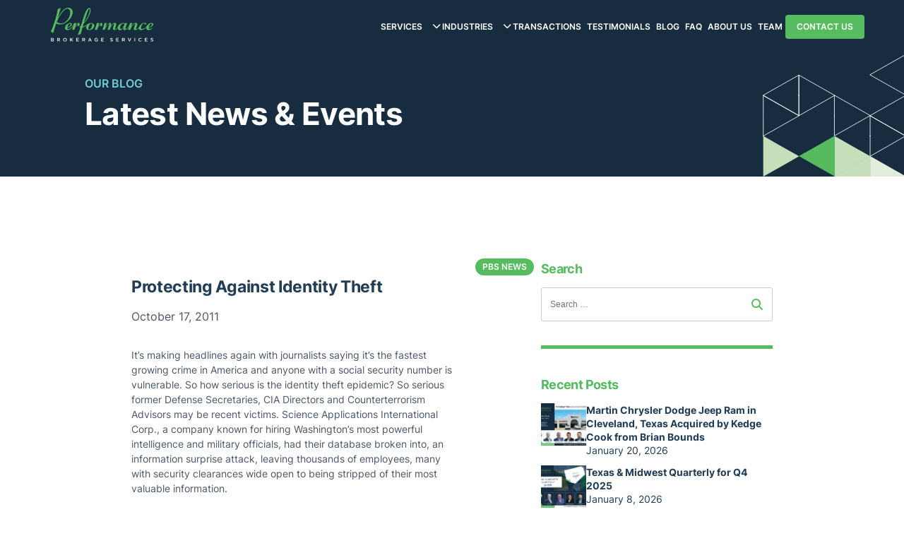

--- FILE ---
content_type: text/html; charset=UTF-8
request_url: https://performancebrokerageservices.com/protecting-against-identity-theft/
body_size: 15026
content:
<!doctype html>
<html dir="ltr" lang="en" prefix="og: https://ogp.me/ns#">
<head>
	<meta charset="UTF-8">
	<meta name="viewport" content="width=device-width, initial-scale=1">
	<link rel="profile" href="https://gmpg.org/xfn/11">
    
	<title>Protecting Against Identity Theft - Performance Brokerage Services</title>
	<style>img:is([sizes="auto" i], [sizes^="auto," i]) { contain-intrinsic-size: 3000px 1500px }</style>
	
		<!-- All in One SEO 4.8.8 - aioseo.com -->
	<meta name="description" content="It’s making headlines again with journalists saying it’s the fastest growing crime in America and anyone with a social security number is vulnerable. So how serious is the identity theft epidemic? So serious former Defense Secretaries, CIA Directors and Counterterrorism Advisors may be recent victims. Science Applications International Corp., a company known for hiring Washington’s" />
	<meta name="robots" content="max-image-preview:large" />
	<meta name="author" content="Jesse Stopnitzky"/>
	<link rel="canonical" href="https://performancebrokerageservices.com/protecting-against-identity-theft/" />
	<meta name="generator" content="All in One SEO (AIOSEO) 4.8.8" />
		<meta property="og:locale" content="en_US" />
		<meta property="og:site_name" content="Performance Brokerage Services - North America&#039;s Highest Volume Dealership Brokerage Firm" />
		<meta property="og:type" content="article" />
		<meta property="og:title" content="Protecting Against Identity Theft - Performance Brokerage Services" />
		<meta property="og:description" content="It’s making headlines again with journalists saying it’s the fastest growing crime in America and anyone with a social security number is vulnerable. So how serious is the identity theft epidemic? So serious former Defense Secretaries, CIA Directors and Counterterrorism Advisors may be recent victims. Science Applications International Corp., a company known for hiring Washington’s" />
		<meta property="og:url" content="https://performancebrokerageservices.com/protecting-against-identity-theft/" />
		<meta property="og:image" content="https://performancebrokerageservices.com/wp-content/uploads/2022/11/logo-dark-background.svg" />
		<meta property="og:image:secure_url" content="https://performancebrokerageservices.com/wp-content/uploads/2022/11/logo-dark-background.svg" />
		<meta property="og:image:width" content="145" />
		<meta property="og:image:height" content="48" />
		<meta property="article:published_time" content="2011-10-18T03:43:23+00:00" />
		<meta property="article:modified_time" content="2023-06-19T23:12:20+00:00" />
		<meta name="twitter:card" content="summary_large_image" />
		<meta name="twitter:title" content="Protecting Against Identity Theft - Performance Brokerage Services" />
		<meta name="twitter:description" content="It’s making headlines again with journalists saying it’s the fastest growing crime in America and anyone with a social security number is vulnerable. So how serious is the identity theft epidemic? So serious former Defense Secretaries, CIA Directors and Counterterrorism Advisors may be recent victims. Science Applications International Corp., a company known for hiring Washington’s" />
		<meta name="twitter:image" content="https://performancebrokerageservices.com/wp-content/uploads/2022/11/logo-dark-background.svg" />
		<script type="application/ld+json" class="aioseo-schema">
			{"@context":"https:\/\/schema.org","@graph":[{"@type":"BlogPosting","@id":"https:\/\/performancebrokerageservices.com\/protecting-against-identity-theft\/#blogposting","name":"Protecting Against Identity Theft - Performance Brokerage Services","headline":"Protecting Against Identity Theft","author":{"@id":"https:\/\/performancebrokerageservices.com\/author\/jesse\/#author"},"publisher":{"@id":"https:\/\/performancebrokerageservices.com\/#organization"},"image":{"@type":"ImageObject","url":"https:\/\/performancebrokerageservices.com\/wp-content\/uploads\/2022\/11\/logo-dark-background.svg","@id":"https:\/\/performancebrokerageservices.com\/#articleImage","width":145,"height":48},"datePublished":"2011-10-17T23:43:23-04:00","dateModified":"2023-06-19T19:12:20-04:00","inLanguage":"en","mainEntityOfPage":{"@id":"https:\/\/performancebrokerageservices.com\/protecting-against-identity-theft\/#webpage"},"isPartOf":{"@id":"https:\/\/performancebrokerageservices.com\/protecting-against-identity-theft\/#webpage"},"articleSection":"PBS News"},{"@type":"BreadcrumbList","@id":"https:\/\/performancebrokerageservices.com\/protecting-against-identity-theft\/#breadcrumblist","itemListElement":[{"@type":"ListItem","@id":"https:\/\/performancebrokerageservices.com#listItem","position":1,"name":"Home","item":"https:\/\/performancebrokerageservices.com","nextItem":{"@type":"ListItem","@id":"https:\/\/performancebrokerageservices.com\/category\/pbs-news\/#listItem","name":"PBS News"}},{"@type":"ListItem","@id":"https:\/\/performancebrokerageservices.com\/category\/pbs-news\/#listItem","position":2,"name":"PBS News","item":"https:\/\/performancebrokerageservices.com\/category\/pbs-news\/","nextItem":{"@type":"ListItem","@id":"https:\/\/performancebrokerageservices.com\/protecting-against-identity-theft\/#listItem","name":"Protecting Against Identity Theft"},"previousItem":{"@type":"ListItem","@id":"https:\/\/performancebrokerageservices.com#listItem","name":"Home"}},{"@type":"ListItem","@id":"https:\/\/performancebrokerageservices.com\/protecting-against-identity-theft\/#listItem","position":3,"name":"Protecting Against Identity Theft","previousItem":{"@type":"ListItem","@id":"https:\/\/performancebrokerageservices.com\/category\/pbs-news\/#listItem","name":"PBS News"}}]},{"@type":"Organization","@id":"https:\/\/performancebrokerageservices.com\/#organization","name":"Performance Brokerage Services","description":"North America's Highest Volume Dealership Brokerage Firm","url":"https:\/\/performancebrokerageservices.com\/","logo":{"@type":"ImageObject","url":"https:\/\/performancebrokerageservices.com\/wp-content\/uploads\/2022\/11\/logo-dark-background.svg","@id":"https:\/\/performancebrokerageservices.com\/protecting-against-identity-theft\/#organizationLogo","width":145,"height":48},"image":{"@id":"https:\/\/performancebrokerageservices.com\/protecting-against-identity-theft\/#organizationLogo"}},{"@type":"Person","@id":"https:\/\/performancebrokerageservices.com\/author\/jesse\/#author","url":"https:\/\/performancebrokerageservices.com\/author\/jesse\/","name":"Jesse Stopnitzky","image":{"@type":"ImageObject","@id":"https:\/\/performancebrokerageservices.com\/protecting-against-identity-theft\/#authorImage","url":"https:\/\/secure.gravatar.com\/avatar\/b8f62bebed6f1a55911b032600538e1483565b89edf08aa8642c6cf26414925d?s=96&d=mm&r=g","width":96,"height":96,"caption":"Jesse Stopnitzky"}},{"@type":"WebPage","@id":"https:\/\/performancebrokerageservices.com\/protecting-against-identity-theft\/#webpage","url":"https:\/\/performancebrokerageservices.com\/protecting-against-identity-theft\/","name":"Protecting Against Identity Theft - Performance Brokerage Services","description":"It\u2019s making headlines again with journalists saying it\u2019s the fastest growing crime in America and anyone with a social security number is vulnerable. So how serious is the identity theft epidemic? So serious former Defense Secretaries, CIA Directors and Counterterrorism Advisors may be recent victims. Science Applications International Corp., a company known for hiring Washington\u2019s","inLanguage":"en","isPartOf":{"@id":"https:\/\/performancebrokerageservices.com\/#website"},"breadcrumb":{"@id":"https:\/\/performancebrokerageservices.com\/protecting-against-identity-theft\/#breadcrumblist"},"author":{"@id":"https:\/\/performancebrokerageservices.com\/author\/jesse\/#author"},"creator":{"@id":"https:\/\/performancebrokerageservices.com\/author\/jesse\/#author"},"datePublished":"2011-10-17T23:43:23-04:00","dateModified":"2023-06-19T19:12:20-04:00"},{"@type":"WebSite","@id":"https:\/\/performancebrokerageservices.com\/#website","url":"https:\/\/performancebrokerageservices.com\/","name":"Performance Brokerage Services","description":"North America's Highest Volume Dealership Brokerage Firm","inLanguage":"en","publisher":{"@id":"https:\/\/performancebrokerageservices.com\/#organization"}}]}
		</script>
		<!-- All in One SEO -->

<link rel="alternate" type="application/rss+xml" title="Performance Brokerage Services &raquo; Feed" href="https://performancebrokerageservices.com/feed/" />
<link rel="alternate" type="application/rss+xml" title="Performance Brokerage Services &raquo; Comments Feed" href="https://performancebrokerageservices.com/comments/feed/" />
<link rel="alternate" type="application/rss+xml" title="Performance Brokerage Services &raquo; Protecting Against Identity Theft Comments Feed" href="https://performancebrokerageservices.com/protecting-against-identity-theft/feed/" />
		<!-- This site uses the Google Analytics by MonsterInsights plugin v9.11.1 - Using Analytics tracking - https://www.monsterinsights.com/ -->
							<script src="//www.googletagmanager.com/gtag/js?id=G-19GMV2GRVQ"  data-cfasync="false" data-wpfc-render="false" async></script>
			<script data-cfasync="false" data-wpfc-render="false">
				var mi_version = '9.11.1';
				var mi_track_user = true;
				var mi_no_track_reason = '';
								var MonsterInsightsDefaultLocations = {"page_location":"https:\/\/performancebrokerageservices.com\/protecting-against-identity-theft\/"};
								if ( typeof MonsterInsightsPrivacyGuardFilter === 'function' ) {
					var MonsterInsightsLocations = (typeof MonsterInsightsExcludeQuery === 'object') ? MonsterInsightsPrivacyGuardFilter( MonsterInsightsExcludeQuery ) : MonsterInsightsPrivacyGuardFilter( MonsterInsightsDefaultLocations );
				} else {
					var MonsterInsightsLocations = (typeof MonsterInsightsExcludeQuery === 'object') ? MonsterInsightsExcludeQuery : MonsterInsightsDefaultLocations;
				}

								var disableStrs = [
										'ga-disable-G-19GMV2GRVQ',
									];

				/* Function to detect opted out users */
				function __gtagTrackerIsOptedOut() {
					for (var index = 0; index < disableStrs.length; index++) {
						if (document.cookie.indexOf(disableStrs[index] + '=true') > -1) {
							return true;
						}
					}

					return false;
				}

				/* Disable tracking if the opt-out cookie exists. */
				if (__gtagTrackerIsOptedOut()) {
					for (var index = 0; index < disableStrs.length; index++) {
						window[disableStrs[index]] = true;
					}
				}

				/* Opt-out function */
				function __gtagTrackerOptout() {
					for (var index = 0; index < disableStrs.length; index++) {
						document.cookie = disableStrs[index] + '=true; expires=Thu, 31 Dec 2099 23:59:59 UTC; path=/';
						window[disableStrs[index]] = true;
					}
				}

				if ('undefined' === typeof gaOptout) {
					function gaOptout() {
						__gtagTrackerOptout();
					}
				}
								window.dataLayer = window.dataLayer || [];

				window.MonsterInsightsDualTracker = {
					helpers: {},
					trackers: {},
				};
				if (mi_track_user) {
					function __gtagDataLayer() {
						dataLayer.push(arguments);
					}

					function __gtagTracker(type, name, parameters) {
						if (!parameters) {
							parameters = {};
						}

						if (parameters.send_to) {
							__gtagDataLayer.apply(null, arguments);
							return;
						}

						if (type === 'event') {
														parameters.send_to = monsterinsights_frontend.v4_id;
							var hookName = name;
							if (typeof parameters['event_category'] !== 'undefined') {
								hookName = parameters['event_category'] + ':' + name;
							}

							if (typeof MonsterInsightsDualTracker.trackers[hookName] !== 'undefined') {
								MonsterInsightsDualTracker.trackers[hookName](parameters);
							} else {
								__gtagDataLayer('event', name, parameters);
							}
							
						} else {
							__gtagDataLayer.apply(null, arguments);
						}
					}

					__gtagTracker('js', new Date());
					__gtagTracker('set', {
						'developer_id.dZGIzZG': true,
											});
					if ( MonsterInsightsLocations.page_location ) {
						__gtagTracker('set', MonsterInsightsLocations);
					}
										__gtagTracker('config', 'G-19GMV2GRVQ', {"forceSSL":"true","link_attribution":"true"} );
										window.gtag = __gtagTracker;										(function () {
						/* https://developers.google.com/analytics/devguides/collection/analyticsjs/ */
						/* ga and __gaTracker compatibility shim. */
						var noopfn = function () {
							return null;
						};
						var newtracker = function () {
							return new Tracker();
						};
						var Tracker = function () {
							return null;
						};
						var p = Tracker.prototype;
						p.get = noopfn;
						p.set = noopfn;
						p.send = function () {
							var args = Array.prototype.slice.call(arguments);
							args.unshift('send');
							__gaTracker.apply(null, args);
						};
						var __gaTracker = function () {
							var len = arguments.length;
							if (len === 0) {
								return;
							}
							var f = arguments[len - 1];
							if (typeof f !== 'object' || f === null || typeof f.hitCallback !== 'function') {
								if ('send' === arguments[0]) {
									var hitConverted, hitObject = false, action;
									if ('event' === arguments[1]) {
										if ('undefined' !== typeof arguments[3]) {
											hitObject = {
												'eventAction': arguments[3],
												'eventCategory': arguments[2],
												'eventLabel': arguments[4],
												'value': arguments[5] ? arguments[5] : 1,
											}
										}
									}
									if ('pageview' === arguments[1]) {
										if ('undefined' !== typeof arguments[2]) {
											hitObject = {
												'eventAction': 'page_view',
												'page_path': arguments[2],
											}
										}
									}
									if (typeof arguments[2] === 'object') {
										hitObject = arguments[2];
									}
									if (typeof arguments[5] === 'object') {
										Object.assign(hitObject, arguments[5]);
									}
									if ('undefined' !== typeof arguments[1].hitType) {
										hitObject = arguments[1];
										if ('pageview' === hitObject.hitType) {
											hitObject.eventAction = 'page_view';
										}
									}
									if (hitObject) {
										action = 'timing' === arguments[1].hitType ? 'timing_complete' : hitObject.eventAction;
										hitConverted = mapArgs(hitObject);
										__gtagTracker('event', action, hitConverted);
									}
								}
								return;
							}

							function mapArgs(args) {
								var arg, hit = {};
								var gaMap = {
									'eventCategory': 'event_category',
									'eventAction': 'event_action',
									'eventLabel': 'event_label',
									'eventValue': 'event_value',
									'nonInteraction': 'non_interaction',
									'timingCategory': 'event_category',
									'timingVar': 'name',
									'timingValue': 'value',
									'timingLabel': 'event_label',
									'page': 'page_path',
									'location': 'page_location',
									'title': 'page_title',
									'referrer' : 'page_referrer',
								};
								for (arg in args) {
																		if (!(!args.hasOwnProperty(arg) || !gaMap.hasOwnProperty(arg))) {
										hit[gaMap[arg]] = args[arg];
									} else {
										hit[arg] = args[arg];
									}
								}
								return hit;
							}

							try {
								f.hitCallback();
							} catch (ex) {
							}
						};
						__gaTracker.create = newtracker;
						__gaTracker.getByName = newtracker;
						__gaTracker.getAll = function () {
							return [];
						};
						__gaTracker.remove = noopfn;
						__gaTracker.loaded = true;
						window['__gaTracker'] = __gaTracker;
					})();
									} else {
										console.log("");
					(function () {
						function __gtagTracker() {
							return null;
						}

						window['__gtagTracker'] = __gtagTracker;
						window['gtag'] = __gtagTracker;
					})();
									}
			</script>
							<!-- / Google Analytics by MonsterInsights -->
		<script>
window._wpemojiSettings = {"baseUrl":"https:\/\/s.w.org\/images\/core\/emoji\/16.0.1\/72x72\/","ext":".png","svgUrl":"https:\/\/s.w.org\/images\/core\/emoji\/16.0.1\/svg\/","svgExt":".svg","source":{"concatemoji":"https:\/\/performancebrokerageservices.com\/wp-includes\/js\/wp-emoji-release.min.js?ver=6.8.3"}};
/*! This file is auto-generated */
!function(s,n){var o,i,e;function c(e){try{var t={supportTests:e,timestamp:(new Date).valueOf()};sessionStorage.setItem(o,JSON.stringify(t))}catch(e){}}function p(e,t,n){e.clearRect(0,0,e.canvas.width,e.canvas.height),e.fillText(t,0,0);var t=new Uint32Array(e.getImageData(0,0,e.canvas.width,e.canvas.height).data),a=(e.clearRect(0,0,e.canvas.width,e.canvas.height),e.fillText(n,0,0),new Uint32Array(e.getImageData(0,0,e.canvas.width,e.canvas.height).data));return t.every(function(e,t){return e===a[t]})}function u(e,t){e.clearRect(0,0,e.canvas.width,e.canvas.height),e.fillText(t,0,0);for(var n=e.getImageData(16,16,1,1),a=0;a<n.data.length;a++)if(0!==n.data[a])return!1;return!0}function f(e,t,n,a){switch(t){case"flag":return n(e,"\ud83c\udff3\ufe0f\u200d\u26a7\ufe0f","\ud83c\udff3\ufe0f\u200b\u26a7\ufe0f")?!1:!n(e,"\ud83c\udde8\ud83c\uddf6","\ud83c\udde8\u200b\ud83c\uddf6")&&!n(e,"\ud83c\udff4\udb40\udc67\udb40\udc62\udb40\udc65\udb40\udc6e\udb40\udc67\udb40\udc7f","\ud83c\udff4\u200b\udb40\udc67\u200b\udb40\udc62\u200b\udb40\udc65\u200b\udb40\udc6e\u200b\udb40\udc67\u200b\udb40\udc7f");case"emoji":return!a(e,"\ud83e\udedf")}return!1}function g(e,t,n,a){var r="undefined"!=typeof WorkerGlobalScope&&self instanceof WorkerGlobalScope?new OffscreenCanvas(300,150):s.createElement("canvas"),o=r.getContext("2d",{willReadFrequently:!0}),i=(o.textBaseline="top",o.font="600 32px Arial",{});return e.forEach(function(e){i[e]=t(o,e,n,a)}),i}function t(e){var t=s.createElement("script");t.src=e,t.defer=!0,s.head.appendChild(t)}"undefined"!=typeof Promise&&(o="wpEmojiSettingsSupports",i=["flag","emoji"],n.supports={everything:!0,everythingExceptFlag:!0},e=new Promise(function(e){s.addEventListener("DOMContentLoaded",e,{once:!0})}),new Promise(function(t){var n=function(){try{var e=JSON.parse(sessionStorage.getItem(o));if("object"==typeof e&&"number"==typeof e.timestamp&&(new Date).valueOf()<e.timestamp+604800&&"object"==typeof e.supportTests)return e.supportTests}catch(e){}return null}();if(!n){if("undefined"!=typeof Worker&&"undefined"!=typeof OffscreenCanvas&&"undefined"!=typeof URL&&URL.createObjectURL&&"undefined"!=typeof Blob)try{var e="postMessage("+g.toString()+"("+[JSON.stringify(i),f.toString(),p.toString(),u.toString()].join(",")+"));",a=new Blob([e],{type:"text/javascript"}),r=new Worker(URL.createObjectURL(a),{name:"wpTestEmojiSupports"});return void(r.onmessage=function(e){c(n=e.data),r.terminate(),t(n)})}catch(e){}c(n=g(i,f,p,u))}t(n)}).then(function(e){for(var t in e)n.supports[t]=e[t],n.supports.everything=n.supports.everything&&n.supports[t],"flag"!==t&&(n.supports.everythingExceptFlag=n.supports.everythingExceptFlag&&n.supports[t]);n.supports.everythingExceptFlag=n.supports.everythingExceptFlag&&!n.supports.flag,n.DOMReady=!1,n.readyCallback=function(){n.DOMReady=!0}}).then(function(){return e}).then(function(){var e;n.supports.everything||(n.readyCallback(),(e=n.source||{}).concatemoji?t(e.concatemoji):e.wpemoji&&e.twemoji&&(t(e.twemoji),t(e.wpemoji)))}))}((window,document),window._wpemojiSettings);
</script>
<style id='wp-emoji-styles-inline-css'>

	img.wp-smiley, img.emoji {
		display: inline !important;
		border: none !important;
		box-shadow: none !important;
		height: 1em !important;
		width: 1em !important;
		margin: 0 0.07em !important;
		vertical-align: -0.1em !important;
		background: none !important;
		padding: 0 !important;
	}
</style>
<link rel='stylesheet' id='wp-block-library-css' href='https://performancebrokerageservices.com/wp-includes/css/dist/block-library/style.min.css?ver=6.8.3' media='all' />
<style id='classic-theme-styles-inline-css'>
/*! This file is auto-generated */
.wp-block-button__link{color:#fff;background-color:#32373c;border-radius:9999px;box-shadow:none;text-decoration:none;padding:calc(.667em + 2px) calc(1.333em + 2px);font-size:1.125em}.wp-block-file__button{background:#32373c;color:#fff;text-decoration:none}
</style>
<style id='global-styles-inline-css'>
:root{--wp--preset--aspect-ratio--square: 1;--wp--preset--aspect-ratio--4-3: 4/3;--wp--preset--aspect-ratio--3-4: 3/4;--wp--preset--aspect-ratio--3-2: 3/2;--wp--preset--aspect-ratio--2-3: 2/3;--wp--preset--aspect-ratio--16-9: 16/9;--wp--preset--aspect-ratio--9-16: 9/16;--wp--preset--color--black: #000000;--wp--preset--color--cyan-bluish-gray: #abb8c3;--wp--preset--color--white: #ffffff;--wp--preset--color--pale-pink: #f78da7;--wp--preset--color--vivid-red: #cf2e2e;--wp--preset--color--luminous-vivid-orange: #ff6900;--wp--preset--color--luminous-vivid-amber: #fcb900;--wp--preset--color--light-green-cyan: #7bdcb5;--wp--preset--color--vivid-green-cyan: #00d084;--wp--preset--color--pale-cyan-blue: #8ed1fc;--wp--preset--color--vivid-cyan-blue: #0693e3;--wp--preset--color--vivid-purple: #9b51e0;--wp--preset--gradient--vivid-cyan-blue-to-vivid-purple: linear-gradient(135deg,rgba(6,147,227,1) 0%,rgb(155,81,224) 100%);--wp--preset--gradient--light-green-cyan-to-vivid-green-cyan: linear-gradient(135deg,rgb(122,220,180) 0%,rgb(0,208,130) 100%);--wp--preset--gradient--luminous-vivid-amber-to-luminous-vivid-orange: linear-gradient(135deg,rgba(252,185,0,1) 0%,rgba(255,105,0,1) 100%);--wp--preset--gradient--luminous-vivid-orange-to-vivid-red: linear-gradient(135deg,rgba(255,105,0,1) 0%,rgb(207,46,46) 100%);--wp--preset--gradient--very-light-gray-to-cyan-bluish-gray: linear-gradient(135deg,rgb(238,238,238) 0%,rgb(169,184,195) 100%);--wp--preset--gradient--cool-to-warm-spectrum: linear-gradient(135deg,rgb(74,234,220) 0%,rgb(151,120,209) 20%,rgb(207,42,186) 40%,rgb(238,44,130) 60%,rgb(251,105,98) 80%,rgb(254,248,76) 100%);--wp--preset--gradient--blush-light-purple: linear-gradient(135deg,rgb(255,206,236) 0%,rgb(152,150,240) 100%);--wp--preset--gradient--blush-bordeaux: linear-gradient(135deg,rgb(254,205,165) 0%,rgb(254,45,45) 50%,rgb(107,0,62) 100%);--wp--preset--gradient--luminous-dusk: linear-gradient(135deg,rgb(255,203,112) 0%,rgb(199,81,192) 50%,rgb(65,88,208) 100%);--wp--preset--gradient--pale-ocean: linear-gradient(135deg,rgb(255,245,203) 0%,rgb(182,227,212) 50%,rgb(51,167,181) 100%);--wp--preset--gradient--electric-grass: linear-gradient(135deg,rgb(202,248,128) 0%,rgb(113,206,126) 100%);--wp--preset--gradient--midnight: linear-gradient(135deg,rgb(2,3,129) 0%,rgb(40,116,252) 100%);--wp--preset--font-size--small: 13px;--wp--preset--font-size--medium: 20px;--wp--preset--font-size--large: 36px;--wp--preset--font-size--x-large: 42px;--wp--preset--spacing--20: 0.44rem;--wp--preset--spacing--30: 0.67rem;--wp--preset--spacing--40: 1rem;--wp--preset--spacing--50: 1.5rem;--wp--preset--spacing--60: 2.25rem;--wp--preset--spacing--70: 3.38rem;--wp--preset--spacing--80: 5.06rem;--wp--preset--shadow--natural: 6px 6px 9px rgba(0, 0, 0, 0.2);--wp--preset--shadow--deep: 12px 12px 50px rgba(0, 0, 0, 0.4);--wp--preset--shadow--sharp: 6px 6px 0px rgba(0, 0, 0, 0.2);--wp--preset--shadow--outlined: 6px 6px 0px -3px rgba(255, 255, 255, 1), 6px 6px rgba(0, 0, 0, 1);--wp--preset--shadow--crisp: 6px 6px 0px rgba(0, 0, 0, 1);}:where(.is-layout-flex){gap: 0.5em;}:where(.is-layout-grid){gap: 0.5em;}body .is-layout-flex{display: flex;}.is-layout-flex{flex-wrap: wrap;align-items: center;}.is-layout-flex > :is(*, div){margin: 0;}body .is-layout-grid{display: grid;}.is-layout-grid > :is(*, div){margin: 0;}:where(.wp-block-columns.is-layout-flex){gap: 2em;}:where(.wp-block-columns.is-layout-grid){gap: 2em;}:where(.wp-block-post-template.is-layout-flex){gap: 1.25em;}:where(.wp-block-post-template.is-layout-grid){gap: 1.25em;}.has-black-color{color: var(--wp--preset--color--black) !important;}.has-cyan-bluish-gray-color{color: var(--wp--preset--color--cyan-bluish-gray) !important;}.has-white-color{color: var(--wp--preset--color--white) !important;}.has-pale-pink-color{color: var(--wp--preset--color--pale-pink) !important;}.has-vivid-red-color{color: var(--wp--preset--color--vivid-red) !important;}.has-luminous-vivid-orange-color{color: var(--wp--preset--color--luminous-vivid-orange) !important;}.has-luminous-vivid-amber-color{color: var(--wp--preset--color--luminous-vivid-amber) !important;}.has-light-green-cyan-color{color: var(--wp--preset--color--light-green-cyan) !important;}.has-vivid-green-cyan-color{color: var(--wp--preset--color--vivid-green-cyan) !important;}.has-pale-cyan-blue-color{color: var(--wp--preset--color--pale-cyan-blue) !important;}.has-vivid-cyan-blue-color{color: var(--wp--preset--color--vivid-cyan-blue) !important;}.has-vivid-purple-color{color: var(--wp--preset--color--vivid-purple) !important;}.has-black-background-color{background-color: var(--wp--preset--color--black) !important;}.has-cyan-bluish-gray-background-color{background-color: var(--wp--preset--color--cyan-bluish-gray) !important;}.has-white-background-color{background-color: var(--wp--preset--color--white) !important;}.has-pale-pink-background-color{background-color: var(--wp--preset--color--pale-pink) !important;}.has-vivid-red-background-color{background-color: var(--wp--preset--color--vivid-red) !important;}.has-luminous-vivid-orange-background-color{background-color: var(--wp--preset--color--luminous-vivid-orange) !important;}.has-luminous-vivid-amber-background-color{background-color: var(--wp--preset--color--luminous-vivid-amber) !important;}.has-light-green-cyan-background-color{background-color: var(--wp--preset--color--light-green-cyan) !important;}.has-vivid-green-cyan-background-color{background-color: var(--wp--preset--color--vivid-green-cyan) !important;}.has-pale-cyan-blue-background-color{background-color: var(--wp--preset--color--pale-cyan-blue) !important;}.has-vivid-cyan-blue-background-color{background-color: var(--wp--preset--color--vivid-cyan-blue) !important;}.has-vivid-purple-background-color{background-color: var(--wp--preset--color--vivid-purple) !important;}.has-black-border-color{border-color: var(--wp--preset--color--black) !important;}.has-cyan-bluish-gray-border-color{border-color: var(--wp--preset--color--cyan-bluish-gray) !important;}.has-white-border-color{border-color: var(--wp--preset--color--white) !important;}.has-pale-pink-border-color{border-color: var(--wp--preset--color--pale-pink) !important;}.has-vivid-red-border-color{border-color: var(--wp--preset--color--vivid-red) !important;}.has-luminous-vivid-orange-border-color{border-color: var(--wp--preset--color--luminous-vivid-orange) !important;}.has-luminous-vivid-amber-border-color{border-color: var(--wp--preset--color--luminous-vivid-amber) !important;}.has-light-green-cyan-border-color{border-color: var(--wp--preset--color--light-green-cyan) !important;}.has-vivid-green-cyan-border-color{border-color: var(--wp--preset--color--vivid-green-cyan) !important;}.has-pale-cyan-blue-border-color{border-color: var(--wp--preset--color--pale-cyan-blue) !important;}.has-vivid-cyan-blue-border-color{border-color: var(--wp--preset--color--vivid-cyan-blue) !important;}.has-vivid-purple-border-color{border-color: var(--wp--preset--color--vivid-purple) !important;}.has-vivid-cyan-blue-to-vivid-purple-gradient-background{background: var(--wp--preset--gradient--vivid-cyan-blue-to-vivid-purple) !important;}.has-light-green-cyan-to-vivid-green-cyan-gradient-background{background: var(--wp--preset--gradient--light-green-cyan-to-vivid-green-cyan) !important;}.has-luminous-vivid-amber-to-luminous-vivid-orange-gradient-background{background: var(--wp--preset--gradient--luminous-vivid-amber-to-luminous-vivid-orange) !important;}.has-luminous-vivid-orange-to-vivid-red-gradient-background{background: var(--wp--preset--gradient--luminous-vivid-orange-to-vivid-red) !important;}.has-very-light-gray-to-cyan-bluish-gray-gradient-background{background: var(--wp--preset--gradient--very-light-gray-to-cyan-bluish-gray) !important;}.has-cool-to-warm-spectrum-gradient-background{background: var(--wp--preset--gradient--cool-to-warm-spectrum) !important;}.has-blush-light-purple-gradient-background{background: var(--wp--preset--gradient--blush-light-purple) !important;}.has-blush-bordeaux-gradient-background{background: var(--wp--preset--gradient--blush-bordeaux) !important;}.has-luminous-dusk-gradient-background{background: var(--wp--preset--gradient--luminous-dusk) !important;}.has-pale-ocean-gradient-background{background: var(--wp--preset--gradient--pale-ocean) !important;}.has-electric-grass-gradient-background{background: var(--wp--preset--gradient--electric-grass) !important;}.has-midnight-gradient-background{background: var(--wp--preset--gradient--midnight) !important;}.has-small-font-size{font-size: var(--wp--preset--font-size--small) !important;}.has-medium-font-size{font-size: var(--wp--preset--font-size--medium) !important;}.has-large-font-size{font-size: var(--wp--preset--font-size--large) !important;}.has-x-large-font-size{font-size: var(--wp--preset--font-size--x-large) !important;}
:where(.wp-block-post-template.is-layout-flex){gap: 1.25em;}:where(.wp-block-post-template.is-layout-grid){gap: 1.25em;}
:where(.wp-block-columns.is-layout-flex){gap: 2em;}:where(.wp-block-columns.is-layout-grid){gap: 2em;}
:root :where(.wp-block-pullquote){font-size: 1.5em;line-height: 1.6;}
</style>
<link rel='stylesheet' id='contact-form-7-css' href='https://performancebrokerageservices.com/wp-content/plugins/contact-form-7/includes/css/styles.css?ver=6.1.2' media='all' />
<style id='contact-form-7-inline-css'>
.wpcf7 .wpcf7-recaptcha iframe {margin-bottom: 0;}.wpcf7 .wpcf7-recaptcha[data-align="center"] > div {margin: 0 auto;}.wpcf7 .wpcf7-recaptcha[data-align="right"] > div {margin: 0 0 0 auto;}
</style>
<link rel='stylesheet' id='ccg2022-style-css' href='https://performancebrokerageservices.com/wp-content/themes/ccg2022/style.css?ver=1.0.0' media='all' />
<link rel='stylesheet' id='ccg-css-css' href='https://performancebrokerageservices.com/wp-content/themes/ccg2022/ccg.css?ver=6.8.3' media='all' />
<link rel='stylesheet' id='ccg2-css-css' href='https://performancebrokerageservices.com/wp-content/themes/ccg2022/ccg2.css?ver=6.8.3' media='all' />
<link rel='stylesheet' id='owl-slider-css-css' href='https://performancebrokerageservices.com/wp-content/themes/ccg2022/owl/owl.carousel.min.css?ver=6.8.3' media='all' />
<link rel='stylesheet' id='owl-slider-css-default-css' href='https://performancebrokerageservices.com/wp-content/themes/ccg2022/owl/owl.theme.default.min.css?ver=6.8.3' media='all' />
<link rel='stylesheet' id='magnific_popup_style-css' href='https://performancebrokerageservices.com/wp-content/themes/ccg2022/magnific-popup/magnific-popup.css?ver=1.1' media='all' />
<link rel='stylesheet' id='cf7cf-style-css' href='https://performancebrokerageservices.com/wp-content/plugins/cf7-conditional-fields/style.css?ver=2.6.4' media='all' />
<script src="https://performancebrokerageservices.com/wp-content/plugins/google-analytics-for-wordpress/assets/js/frontend-gtag.min.js?ver=9.11.1" id="monsterinsights-frontend-script-js" async data-wp-strategy="async"></script>
<script data-cfasync="false" data-wpfc-render="false" id='monsterinsights-frontend-script-js-extra'>var monsterinsights_frontend = {"js_events_tracking":"true","download_extensions":"doc,pdf,ppt,zip,xls,docx,pptx,xlsx","inbound_paths":"[]","home_url":"https:\/\/performancebrokerageservices.com","hash_tracking":"false","v4_id":"G-19GMV2GRVQ"};</script>
<script src="https://performancebrokerageservices.com/wp-content/themes/ccg2022/js/navigation.js?ver=1.0.0" id="ccg2022-navigation-js"></script>
<script src="https://performancebrokerageservices.com/wp-includes/js/jquery/jquery.min.js?ver=3.7.1" id="jquery-core-js"></script>
<script src="https://performancebrokerageservices.com/wp-includes/js/jquery/jquery-migrate.min.js?ver=3.4.1" id="jquery-migrate-js"></script>
<script src="https://performancebrokerageservices.com/wp-content/themes/ccg2022/owl/owl.carousel.min.js?ver=6.8.3" id="owl-slider-js-js"></script>
<script src="https://performancebrokerageservices.com/wp-content/themes/ccg2022/js/customizer.js?ver=6.8.3" id="customizer-js"></script>
<script src="https://performancebrokerageservices.com/wp-content/themes/ccg2022/magnific-popup/jquery.magnific-popup.min.js?ver=6.8.3" id="magnific_popup_script-js"></script>
<script src="https://performancebrokerageservices.com/wp-content/themes/ccg2022/magnific-popup/jquery.magnific-popup-init.js?ver=6.8.3" id="magnific_init_script-js"></script>
<link rel="https://api.w.org/" href="https://performancebrokerageservices.com/wp-json/" /><link rel="alternate" title="JSON" type="application/json" href="https://performancebrokerageservices.com/wp-json/wp/v2/posts/794" /><link rel="EditURI" type="application/rsd+xml" title="RSD" href="https://performancebrokerageservices.com/xmlrpc.php?rsd" />
<meta name="generator" content="WordPress 6.8.3" />
<link rel='shortlink' href='https://performancebrokerageservices.com/?p=794' />
<link rel="alternate" title="oEmbed (JSON)" type="application/json+oembed" href="https://performancebrokerageservices.com/wp-json/oembed/1.0/embed?url=https%3A%2F%2Fperformancebrokerageservices.com%2Fprotecting-against-identity-theft%2F" />
<link rel="alternate" title="oEmbed (XML)" type="text/xml+oembed" href="https://performancebrokerageservices.com/wp-json/oembed/1.0/embed?url=https%3A%2F%2Fperformancebrokerageservices.com%2Fprotecting-against-identity-theft%2F&#038;format=xml" />
<link rel="pingback" href="https://performancebrokerageservices.com/xmlrpc.php"><style>.recentcomments a{display:inline !important;padding:0 !important;margin:0 !important;}</style>		<style type="text/css">
					.site-title,
			.site-description {
				position: absolute;
				clip: rect(1px, 1px, 1px, 1px);
				}
					</style>
		<link rel="icon" href="https://performancebrokerageservices.com/wp-content/uploads/2023/09/perf-ico.webp" sizes="32x32" />
<link rel="icon" href="https://performancebrokerageservices.com/wp-content/uploads/2023/09/perf-ico.webp" sizes="192x192" />
<link rel="apple-touch-icon" href="https://performancebrokerageservices.com/wp-content/uploads/2023/09/perf-ico.webp" />
<meta name="msapplication-TileImage" content="https://performancebrokerageservices.com/wp-content/uploads/2023/09/perf-ico.webp" />
		<style id="wp-custom-css">
			.wpcf7-spinner{
	position: absolute;
    background: #57BB5F;
    left: 73%;
    top: 50%;
}
@media(max-width: 910px){
.wpcf7-spinner{
	left: 80%;
	}	
}
/* @media(max-width: 880px){
.wpcf7-spinner{
	left: 0px;
	}	
} */

@media(max-width: 767px){
.wpcf7-spinner{
	left: 70%;
	}	
}
@media(max-width: 540px){
.wpcf7-spinner{
	left: 75%;
	}	
}
@media(max-width: 480px){
.wpcf7-spinner{
	left: 80%;
	}	
}
@media(max-width: 430px){
.wpcf7-spinner{
	left: 85%;
	}	
}
@media(max-width: 390px){
.wpcf7-spinner{
	left: 90%;
	}	
}

#wpcf7-f23317-p12-o1 .wpcf7-spinner {
    position: absolute;
    background: #57BB5F;
    left: 70%;
    top: 55%;
}
/* @media(max-width: 1275px){
	#wpcf7-f23317-p12-o1 .wpcf7-spinner {
		left: 10%;
	}
} */
@media(max-width: 981px){
	#wpcf7-f23317-p12-o1 .wpcf7-spinner {
		left: 80%;
	}
}
@media(max-width: 767px){
	#wpcf7-f23317-p12-o1 .wpcf7-spinner {
		left: 65%;
	}
}
@media(max-width: 540px){
	#wpcf7-f23317-p12-o1 .wpcf7-spinner {
		left: 70%;
	}
}
 @media(max-width: 440px){
	#wpcf7-f23317-p12-o1 .wpcf7-spinner {
		left: 74%;
	}
}

@media(max-width: 390px){
	#wpcf7-f23317-p12-o1 .wpcf7-spinner {
		left: 78%;
	}
}
 
.download-modal .wpcf7-spinner{
position: absolute;
    background: #57BB5F;
    left: 75%;
    top: 25%;
}



.newsettler-spinner .wpcf7-spinner {
    position: absolute;
    background: #fff;
    left: 80%;
    top: 20%;
}
.newsettler-spinner .wpcf7-spinner:before{
	background-color:#57BB5F !important;
}
@media(max-width: 767px){
	.newsettler-spinner .wpcf7-spinner {
    left: 60%;
    top: 20%;
}
}
@media(max-width: 580px){
	.newsettler-spinner .wpcf7-spinner {
    left: 65%;
}
}
@media(max-width: 440px){
	.newsettler-spinner .wpcf7-spinner {
    left: 70%;
}
}
@media(max-width: 380px){
	.newsettler-spinner .wpcf7-spinner {
    left: 75%;
 }
}

/**Styling  After Recaptcha*/
.ctacontainer-content .form-grid .item-5{
	order: 5;
}
.page-contact-us .wpcf7-form .contact-form .contact-recaptcha-item {
    display: flex;
    align-items: center;
    padding-top: 30px;
}
.contact-team .wpcf7-form .contact-form .recaptcha-item {
    display: flex;
    align-items: center;
    padding-top: 15px;
}
.download-modal .download-form .download-form-item-recaptcha-item {
    display: flex;
    align-items: center;
    padding: 10px 0;
}
@media(max-width: 767px){
.ctacontainer-content .form-grid.item-5{
	order: 4 !important;
}
.ctacontainer-content .form-grid .item-3{
	order: 5 !important;
}
}
	@media(max-width: 410px){
		#fullwidthcta .ctacontainer{
			margin: 3rem 1rem !important;
		}
		.contact-team-section{
			padding: 0 20px !important;
		}
		.contact-team .contact-team-form{
			padding: 40px 20px !important;
		}
		.contact-team .wpcf7-form .contact-form .contact-form-item .wpcf7-spinner{
			left: 80% !important;
		}
	}
	#post-12>.entry-content>img:first-of-type{
	display: none !important;
}
/* 	@-moz-document url-prefix() {
  .accordion-block .accordion-block-content,
  .accordion-block .accordion-block-image {
    width: 50% !important;
  }
} */
	@supports (-moz-appearance:none) {
  .accordion-block .accordion-block-content,
  .accordion-block .accordion-block-image {
    width: 50% !important;
  }
		@media(max-width: 1024px){
  .accordion-block .accordion-block-content, .accordion-block .accordion-block-image {
    width: 100% !important;
  }
}
}
	
.agent-info .agent-image {
	max-height: 600px;
}

.team-grid .team-grid-item .grid-item-image .image-badges .badge.equipment {
	background: #388044;
}
/* fix valuations 3 block */
.alignfull > .wp-block-group__inner-container {
	margin: 0 auto;
}
/* fix team block h3 */
.team-block-inner .team-block-info h3 {margin: 10rem 0rem 1rem !important;}
/* remove youtube info from AICPA landing page */
.page-id-36960 .featured-episode-links a:last-child {
  display: none;
}		</style>
			<script src="https://kit.fontawesome.com/25ffc13eb3.js" crossorigin="anonymous"></script>
	<link rel="stylesheet" href="https://kit.fontawesome.com/25ffc13eb3.css" crossorigin="anonymous">
	<!-- <link href="https://performancebrokerageservices.com/wp-content/themes/ccg2022/aos/aos.css" rel="stylesheet"> -->
	<link rel="stylesheet" href="https://unpkg.com/aos@next/dist/aos.css" />
	<style>
	    @supports (-moz-appearance:none) {
  .accordion-block .accordion-block-content,
  .accordion-block .accordion-block-image {
    width: 50% !important;
  }
		@media(max-width: 1024px){
  .accordion-block .accordion-block-content, .accordion-block .accordion-block-image {
    width: 100% !important;
  }
}
}
	</style>
	<script>
		jQuery(document).ready(function( $ ) {
			$('.menu-container .main-navigation .menu-item-has-children > a').after('<i class="fal fa-chevron-down closed" aria-hidden="true"></i>');
			$(".menu-container .sub-menu").slideUp();

			$('.menu-container .main-navigation .menu-item-has-children i').on("click touch", function () {
				var is = $('.menu-container .main-navigation .menu-item-has-children i').not($(this).parents("li").find("i"));
				$(is).next("ul").slideUp();
				$(this).next("ul").slideToggle();
				/*
				$(is).removeClass('fa-minus');
				$(this).toggleClass('fa-minus');
				*/
				// $(is).removeClass('fa-chevron-up');
				// $(is).addClass('fa-chevron-down');
				// $(this).toggleClass('fa-chevron-up');
				// $(this).toggleClass('fa-chevron-down');
				$(is).removeClass('open');
				$(is).addClass('closed');
				$(this).toggleClass('open');
				$(this).toggleClass('closed');
			});
			
			$('#page .menu-toggle').on("click touch", function () {
				$('body').toggleClass('open');
			});	
			$('.menu-container .menu-toggle').on("click touch", function () {
				$('body').removeClass('open');
			});
		});

		function sidenav(){
			jQuery('body').toggleClass('open');
			jQuery('.menu-container .main-navigation .menu-item-has-children i').next("ul").slideUp();
			jQuery('.menu-container .main-navigation .menu-item-has-children i').removeClass('fa-chevron-up').addClass('fa-chevron-down');
		}
	</script>
	</head>

<body class="wp-singular post-template-default single single-post postid-794 single-format-standard wp-custom-logo wp-theme-ccg2022 post-protecting-against-identity-theft">
<div class="menu-container">
	<nav id="site-navigation" class="main-navigation mobile">
		<button class="menu-toggle" aria-controls="primary-menu" aria-expanded="true"><span class="menucloseword">Close Menu</span><i class="fa fa-times" aria-hidden="true"></i></button>
		<div class="menu-mobile-menu-container"><ul id="primary-menu" class="menu"><li id="menu-item-33470" class="menu-item menu-item-type-custom menu-item-object-custom menu-item-has-children menu-item-33470"><a href="#">Services</a>
<ul class="sub-menu">
	<li id="menu-item-23388" class="menu-item menu-item-type-post_type menu-item-object-page menu-item-23388"><a href="https://performancebrokerageservices.com/services/seller-representation/">Seller Representation</a></li>
	<li id="menu-item-23389" class="menu-item menu-item-type-post_type menu-item-object-page menu-item-23389"><a href="https://performancebrokerageservices.com/services/buyer-representation/">Buyer Representation</a></li>
	<li id="menu-item-23387" class="menu-item menu-item-type-post_type menu-item-object-page menu-item-23387"><a href="https://performancebrokerageservices.com/services/valuations/">Valuations</a></li>
</ul>
</li>
<li id="menu-item-34287" class="menu-item menu-item-type-custom menu-item-object-custom menu-item-has-children menu-item-34287"><a href="#">Industries</a>
<ul class="sub-menu">
	<li id="menu-item-23393" class="menu-item menu-item-type-post_type menu-item-object-page menu-item-23393"><a href="https://performancebrokerageservices.com/industries/automotive-usa/">Automotive</a></li>
	<li id="menu-item-23392" class="menu-item menu-item-type-post_type menu-item-object-page menu-item-23392"><a href="https://performancebrokerageservices.com/industries/automotive-canada/">Automotive Canada</a></li>
	<li id="menu-item-129" class="menu-item menu-item-type-post_type menu-item-object-page menu-item-129"><a href="https://performancebrokerageservices.com/industries/rv-motorhome-division/">RV &#038; Resorts</a></li>
	<li id="menu-item-23391" class="menu-item menu-item-type-post_type menu-item-object-page menu-item-23391"><a href="https://performancebrokerageservices.com/industries/marine-division/">Marine &#038; Marinas</a></li>
	<li id="menu-item-128" class="menu-item menu-item-type-post_type menu-item-object-page menu-item-128"><a href="https://performancebrokerageservices.com/industries/powersports-division/">Powersports Division</a></li>
	<li id="menu-item-130" class="menu-item menu-item-type-post_type menu-item-object-page menu-item-130"><a href="https://performancebrokerageservices.com/industries/commercial-truck-division/">Commercial Truck</a></li>
	<li id="menu-item-131" class="menu-item menu-item-type-post_type menu-item-object-page menu-item-131"><a href="https://performancebrokerageservices.com/industries/equipment-division/">Equipment</a></li>
</ul>
</li>
<li id="menu-item-123" class="menu-item menu-item-type-post_type menu-item-object-page menu-item-123"><a href="https://performancebrokerageservices.com/sold/">Transactions</a></li>
<li id="menu-item-23390" class="menu-item menu-item-type-post_type menu-item-object-page menu-item-23390"><a href="https://performancebrokerageservices.com/testimonials/">Testimonials</a></li>
<li id="menu-item-132" class="menu-item menu-item-type-post_type menu-item-object-page current_page_parent menu-item-132"><a href="https://performancebrokerageservices.com/blog/">Blog</a></li>
<li id="menu-item-121" class="menu-item menu-item-type-post_type menu-item-object-page menu-item-121"><a href="https://performancebrokerageservices.com/faq/">FAQ</a></li>
<li id="menu-item-119" class="menu-item menu-item-type-post_type menu-item-object-page menu-item-119"><a href="https://performancebrokerageservices.com/about-us/">About Us</a></li>
<li id="menu-item-120" class="menu-item menu-item-type-post_type menu-item-object-page menu-item-120"><a href="https://performancebrokerageservices.com/team/">Team</a></li>
<li id="menu-item-124" class="menu-item menu-item-type-post_type menu-item-object-page menu-item-124"><a href="https://performancebrokerageservices.com/contact-us/">Contact Us</a></li>
</ul></div>	</nav>
</div>
<div class="side-nav-open-container" onClick="sidenav()"></div>
<div id="page" class="site">
	<a class="skip-link screen-reader-text" href="#primary">Skip to content</a>
	<header id="masthead" class="site-header"><div class="site-header-inner">
		<div class="site-branding">
			<a href="https://performancebrokerageservices.com/" class="custom-logo-link" rel="home"><img width="145" height="48" src="https://performancebrokerageservices.com/wp-content/uploads/2022/11/logo-dark-background.svg" class="custom-logo" alt="Performance Brokerage Services" decoding="async" /></a>				<p class="site-title"><a href="https://performancebrokerageservices.com/" rel="home">Performance Brokerage Services</a></p>
								<p class="site-description">North America&#8217;s Highest Volume Dealership Brokerage Firm</p>
					</div><!-- .site-branding -->

		<nav id="site-navigation" class="main-navigation">
			<button class="menu-toggle" aria-controls="primary-menu" aria-expanded="false"><!--<span class="menucloseword">Menu</span>--><i class="fa fa-bars" aria-hidden="true"></i></button>
			<div class="menu-main-menu-container"><ul id="primary-menu" class="menu"><li id="menu-item-30168" class="menu-item menu-item-type-custom menu-item-object-custom menu-item-has-children menu-item-30168"><a href="#">Services</a>
<ul class="sub-menu">
	<li id="menu-item-40" class="menu-item menu-item-type-post_type menu-item-object-page menu-item-40"><a href="https://performancebrokerageservices.com/services/seller-representation/">Seller Representation</a></li>
	<li id="menu-item-39" class="menu-item menu-item-type-post_type menu-item-object-page menu-item-39"><a href="https://performancebrokerageservices.com/services/buyer-representation/">Buyer Representation</a></li>
	<li id="menu-item-23021" class="menu-item menu-item-type-post_type menu-item-object-page menu-item-23021"><a href="https://performancebrokerageservices.com/services/valuations/">Valuations</a></li>
</ul>
</li>
<li id="menu-item-30169" class="menu-item menu-item-type-custom menu-item-object-custom menu-item-has-children menu-item-30169"><a href="#">Industries</a>
<ul class="sub-menu">
	<li id="menu-item-23025" class="menu-item menu-item-type-post_type menu-item-object-page menu-item-23025"><a href="https://performancebrokerageservices.com/industries/automotive-usa/">Automotive</a></li>
	<li id="menu-item-23024" class="menu-item menu-item-type-post_type menu-item-object-page menu-item-23024"><a href="https://performancebrokerageservices.com/industries/automotive-canada/">Automotive Canada</a></li>
	<li id="menu-item-43" class="menu-item menu-item-type-post_type menu-item-object-page menu-item-43"><a href="https://performancebrokerageservices.com/industries/rv-motorhome-division/">RV &#038; Resorts</a></li>
	<li id="menu-item-23023" class="menu-item menu-item-type-post_type menu-item-object-page menu-item-23023"><a href="https://performancebrokerageservices.com/industries/marine-division/">Marine &#038; Marinas</a></li>
	<li id="menu-item-42" class="menu-item menu-item-type-post_type menu-item-object-page menu-item-42"><a href="https://performancebrokerageservices.com/industries/powersports-division/">Powersports</a></li>
	<li id="menu-item-44" class="menu-item menu-item-type-post_type menu-item-object-page menu-item-44"><a href="https://performancebrokerageservices.com/industries/commercial-truck-division/">Commercial Truck</a></li>
	<li id="menu-item-45" class="menu-item menu-item-type-post_type menu-item-object-page menu-item-45"><a href="https://performancebrokerageservices.com/industries/equipment-division/">Equipment</a></li>
</ul>
</li>
<li id="menu-item-37" class="menu-item menu-item-type-post_type menu-item-object-page menu-item-37"><a href="https://performancebrokerageservices.com/sold/">Transactions</a></li>
<li id="menu-item-23295" class="menu-item menu-item-type-post_type menu-item-object-page menu-item-23295"><a href="https://performancebrokerageservices.com/testimonials/">Testimonials</a></li>
<li id="menu-item-23296" class="menu-item menu-item-type-post_type menu-item-object-page current_page_parent menu-item-23296"><a href="https://performancebrokerageservices.com/blog/">Blog</a></li>
<li id="menu-item-35" class="menu-item menu-item-type-post_type menu-item-object-page menu-item-35"><a href="https://performancebrokerageservices.com/faq/">FAQ</a></li>
<li id="menu-item-33" class="menu-item menu-item-type-post_type menu-item-object-page menu-item-33"><a href="https://performancebrokerageservices.com/about-us/">About Us</a></li>
<li id="menu-item-34" class="menu-item menu-item-type-post_type menu-item-object-page menu-item-34"><a href="https://performancebrokerageservices.com/team/">Team</a></li>
<li id="menu-item-38" class="button menu-item menu-item-type-post_type menu-item-object-page menu-item-38"><a href="https://performancebrokerageservices.com/contact-us/">Contact Us</a></li>
</ul></div>		</nav><!-- #site-navigation -->
		</div>
	</header><!-- #masthead -->

<main id="primary" class="site-main">
	<header class="entry-header pagehero">
		<div class="pagehero-inner">
			<div class="pagehero-meta">
			<p class="page-title">OUR BLOG</p>
			<h1 class="page-subtitle">Latest News & Events</h1>
			</div>
		</div>	
	</header>
	<div class="inner-container">
		<div class="archive-columns"><div class="archive-content">
<article id="post-794" class="post-794 post type-post status-publish format-standard hentry category-pbs-news">
	<div class="post-thumbnail">		<div class="post-cat-title">PBS News</div>
		<div style="height: 30px;"></div>	</div>
	<header class="entry-header">
		<h1 class="entry-title">Protecting Against Identity Theft</h1><span class="entry-date">October 17, 2011</span>	</header><!-- .entry-header -->

	<div class="entry-content">
		<p>It’s making headlines again with journalists saying it’s the fastest growing crime in America and anyone with a social security number is vulnerable. So how serious is the identity theft epidemic? So serious former Defense Secretaries, CIA Directors and Counterterrorism Advisors may be recent victims. Science Applications International Corp., a company known for hiring Washington’s most powerful intelligence and military officials, had their database broken into, an information surprise attack, leaving thousands of employees, many with security clearances wide open to being stripped of their most valuable information.</p>
<p><span id="more-794"></span></p>
<p>Stolen identity not only affects Washington’s most elite security advisors but the average citizen who has no idea they are being robbed. Tens of thousands of people from all walks of life are currently facing this harsh reality after a ring of identity thieves gained access to ChoicePoint, one of the most frequently used companies to gain personal information. ChoicePoint holds the keys to personal profiles of nearly every consumer; selling their information to employers, landlords and government agencies. Shocked by the breach, attorneys and investigators are scrutinizing ChoicePoint executives for withholding news of the breach to those affected for several months. Companies like ChoicePoint, who retain personal information about individuals in electronic format, are now required to report any and all breaches to individuals who live in states that have enacted legislation such as California’s SB 1386.</p>
<p>As the epidemic escalates, many are left feeling helpless to respond to its devastating impact. Understanding the strategies used by these sneaky suspects can prohibit you from becoming a target. Identity thieves who broke into ChoicePoint’s database set-up over 50 fraudulent business accounts to gain access to consumer data. Combating these silent thieves requires pro-active measures, investigating what others know about you and being vigilant about any sign of fraudulent activity. Simple steps such as shredding all important documents, never disclosing information to unknown callers and only shopping on web sites where the credit card account is encrypted are critical to halting this criminal activity before it becomes a crisis.</p>
<p>Once a person has fallen prey to having their personal information stolen, it is critical to take the urgent steps needed such as filing a police report, notifying one of the 3 major credit bureaus and most importantly, issuing a fraud alert requiring brokers, credit card companies and other lenders to scrutinize anyone who opens any account in your name. Californians can also order a “credit freeze” requiring lenders, retailers and other businesses to get special access to your credit report through a pin based system, preventing anyone from getting new loans and credit in your name.</p>
<p><strong>Dennis Frankeberger</strong> is a partner with Frankeberger Vausher + Company, CPAs which is located in Chino Hills. He can be reached at 909-597-1100 or at&nbsp;<a href="mailto:dennisf@fvcpas.com">dennisf@fvcpas.com</a></p>
<div class="post-meta-box"></div>	</div><!-- .entry-content -->

</article><!-- #post-794 -->

	<nav class="navigation post-navigation" aria-label="Posts">
		<h2 class="screen-reader-text">Post navigation</h2>
		<div class="nav-links"><div class="nav-previous"><a href="https://performancebrokerageservices.com/announcing-another-successful-car-dealership-sale-8/" rel="prev"><i class="far fa-arrow-left"></i> PREVIOUS POST</a></div><div class="nav-next"><a href="https://performancebrokerageservices.com/announcing-a-formation-of-a-car-dealership-partnership/" rel="next">NEXT POST <i class="far fa-arrow-right" aria-hidden="true"></i></a></div></div>
	</nav></div><div class="archive-sidebar"><h2>Search</h2><form role="search" method="get" class="search-form" action="/">
			<input type="search" class="search-field" placeholder="Search …" value="" name="s">
			<button class="search-submit" type="submit"><i class="fa fa-search"></i></button>			<input type="hidden" name="post_type" value="post" /> 
		</form><hr><h2>Recent Posts</h2><div class="recent-posts"><a href="https://performancebrokerageservices.com/martin-chrysler-dodge-jeep-ram-in-cleveland-texas-acquired-by-kedge-cook-from-brian-bounds/"><div class="recent-post-image"><img width="2000" height="1308" src="https://performancebrokerageservices.com/wp-content/uploads/2026/01/Martin-cdjr-kedge-cook-performance-brokerage.webp" class="attachment-post-thumbnail size-post-thumbnail wp-post-image" alt="Martin CDJR sells to Brian Bounds with performance brokerage" decoding="async" loading="lazy" srcset="https://performancebrokerageservices.com/wp-content/uploads/2026/01/Martin-cdjr-kedge-cook-performance-brokerage.webp 2000w, https://performancebrokerageservices.com/wp-content/uploads/2026/01/Martin-cdjr-kedge-cook-performance-brokerage-300x196.webp 300w, https://performancebrokerageservices.com/wp-content/uploads/2026/01/Martin-cdjr-kedge-cook-performance-brokerage-1024x670.webp 1024w, https://performancebrokerageservices.com/wp-content/uploads/2026/01/Martin-cdjr-kedge-cook-performance-brokerage-768x502.webp 768w, https://performancebrokerageservices.com/wp-content/uploads/2026/01/Martin-cdjr-kedge-cook-performance-brokerage-1536x1005.webp 1536w" sizes="auto, (max-width: 2000px) 100vw, 2000px" /></div><div class="recent-post-info"><b>Martin Chrysler Dodge Jeep Ram in Cleveland, Texas Acquired by Kedge Cook from Brian Bounds</b><br>January 20, 2026</div></a><a href="https://performancebrokerageservices.com/texas-and-midwest-quarterly-q4-2025/"><div class="recent-post-image"><img width="2000" height="1308" src="https://performancebrokerageservices.com/wp-content/uploads/2026/01/performance-brokerage-services-texas-midwest-quarterly-q4-2025-1.webp" class="attachment-post-thumbnail size-post-thumbnail wp-post-image" alt="Performance Brokerage Services Texas and Midwest Quarterly Report Q4 2025" decoding="async" loading="lazy" srcset="https://performancebrokerageservices.com/wp-content/uploads/2026/01/performance-brokerage-services-texas-midwest-quarterly-q4-2025-1.webp 2000w, https://performancebrokerageservices.com/wp-content/uploads/2026/01/performance-brokerage-services-texas-midwest-quarterly-q4-2025-1-300x196.webp 300w, https://performancebrokerageservices.com/wp-content/uploads/2026/01/performance-brokerage-services-texas-midwest-quarterly-q4-2025-1-1024x670.webp 1024w, https://performancebrokerageservices.com/wp-content/uploads/2026/01/performance-brokerage-services-texas-midwest-quarterly-q4-2025-1-768x502.webp 768w, https://performancebrokerageservices.com/wp-content/uploads/2026/01/performance-brokerage-services-texas-midwest-quarterly-q4-2025-1-1536x1005.webp 1536w" sizes="auto, (max-width: 2000px) 100vw, 2000px" /></div><div class="recent-post-info"><b>Texas &amp; Midwest Quarterly for Q4 2025</b><br>January 8, 2026</div></a><a href="https://performancebrokerageservices.com/pbs-elevate-summit-2026/"><div class="recent-post-image"><img width="2000" height="1308" src="https://performancebrokerageservices.com/wp-content/uploads/2026/01/pbs-elevate-boating-industry-summit-2026-marine-division-attending.webp" class="attachment-post-thumbnail size-post-thumbnail wp-post-image" alt="Performance Brokerage Services Marine Division speaking at the 2026 Elevate Boating Industry Summit in Florida" decoding="async" loading="lazy" srcset="https://performancebrokerageservices.com/wp-content/uploads/2026/01/pbs-elevate-boating-industry-summit-2026-marine-division-attending.webp 2000w, https://performancebrokerageservices.com/wp-content/uploads/2026/01/pbs-elevate-boating-industry-summit-2026-marine-division-attending-300x196.webp 300w, https://performancebrokerageservices.com/wp-content/uploads/2026/01/pbs-elevate-boating-industry-summit-2026-marine-division-attending-1024x670.webp 1024w, https://performancebrokerageservices.com/wp-content/uploads/2026/01/pbs-elevate-boating-industry-summit-2026-marine-division-attending-768x502.webp 768w, https://performancebrokerageservices.com/wp-content/uploads/2026/01/pbs-elevate-boating-industry-summit-2026-marine-division-attending-1536x1005.webp 1536w" sizes="auto, (max-width: 2000px) 100vw, 2000px" /></div><div class="recent-post-info"><b>Performance Brokerage Services to Attend and Speak at the Boating Industry Elevate Summit 2026</b><br>January 5, 2026</div></a></div><hr><h2>Categories</h2><ul class="recent-categories"><li><a href="https://performancebrokerageservices.com/category/pbs-news/">PBS News</a></li><li><a href="https://performancebrokerageservices.com/category/events/">Events</a></li><li><a href="https://performancebrokerageservices.com/category/automotive/">Automotive</a></li><li><a href="https://performancebrokerageservices.com/category/rv/">RV</a></li><li><a href="https://performancebrokerageservices.com/category/marine/">Marine</a></li><li><a href="https://performancebrokerageservices.com/category/powersports/">Powersports</a></li><li><a href="https://performancebrokerageservices.com/category/commercial-truck/">Commercial Truck</a></li><li><a href="https://performancebrokerageservices.com/category/equipment/">Equipment</a></li><li><a href="https://performancebrokerageservices.com/category/uncategorized/">Uncategorized</a></li></ul><hr></div><style>
.recent-posts a {
	display: flex;
	gap: 13px;
	text-decoration: none;
	margin-bottom: 12px;
	color: #213E56;
}
.recent-posts a:hover {
	color: #57BB5F;
}

.recent-posts .recent-post-image {
	width: 64px;
	height: 60px;
	border-radius: 4px;
}

.recent-posts .recent-post-image img {
	height: 100%;
	object-fit: cover;
}

.recent-posts .recent-post-info {
	flex: 1;
	font-size: 0.875rem;
	line-height: 1.4;
}

ul.recent-categories  {
	margin: 0;
	/* ist-style-position: inside; */
	padding-left: 1em;
}

ul.recent-categories li {
	padding: .25rem 0rem;
}

ul.recent-categories a {
	text-decoration: none;
	color: #213E56;
	font-size: 14px;
	font-weight: 600;
}

ul.recent-categories a:hover {
	color: #57BB5F;
}

</style></div>	</div>
</main><!-- #main -->
</div><!-- #page -->

	<footer id="colophon" class="site-footer">
		<!-- <div class="text-center footer-logo" style="display: none;"></div> -->
		<div class="container">
		<div class="ftcols">
			<div class="col">

				<a href="https://performancebrokerageservices.com" class="footer-logo">
					<img src="https://performancebrokerageservices.com/wp-content/uploads/2022/11/logo-dark-background.svg">				</a>

				<div class="footer-meta"><p>North America&#8217;s Highest Volume<br />
Dealership Brokerage Firm</p>
<p>Tel: <a href="tel://+9494611372">949.461.1372</a><br />
Fax: <a href="tel://+9494611358">949.461.1358</a></p>
<p>LICENSE #01246451</p>
</div>

									<div class="socialmedia">
														<a href="https://www.facebook.com/autodealershipbrokers" target="_blank"><i class=" fab fa-facebook-f " aria-hidden="true" class="  " ></i></a>
														<a href="https://twitter.com/cardealerbroker" target="_blank"><i class=" fab fa-twitter " aria-hidden="true" class="  " ></i></a>
														<a href="https://www.linkedin.com/company/performance-brokerage-services" target="_blank"><i class=" fab fa-linkedin-in " aria-hidden="true" class="  " ></i></a>
											</div>
				
			</div>
			<div class="col">
				<nav class="ft-navigation">
				<div class="ft-menu-title">
						Industries					</div>
					<div class="menu-industries-container"><ul id="footer-one" class="menu"><li id="menu-item-23259" class="menu-item menu-item-type-post_type menu-item-object-page menu-item-23259"><a href="https://performancebrokerageservices.com/industries/automotive-usa/">Automotive</a></li>
<li id="menu-item-23258" class="menu-item menu-item-type-post_type menu-item-object-page menu-item-23258"><a href="https://performancebrokerageservices.com/industries/automotive-canada/">Automotive Canada</a></li>
<li id="menu-item-23256" class="menu-item menu-item-type-post_type menu-item-object-page menu-item-23256"><a href="https://performancebrokerageservices.com/industries/rv-motorhome-division/">RV &#038; Resorts</a></li>
<li id="menu-item-23261" class="menu-item menu-item-type-post_type menu-item-object-page menu-item-23261"><a href="https://performancebrokerageservices.com/industries/marine-division/">Marine &#038; Marinas</a></li>
<li id="menu-item-23255" class="menu-item menu-item-type-post_type menu-item-object-page menu-item-23255"><a href="https://performancebrokerageservices.com/industries/powersports-division/">Powersports</a></li>
<li id="menu-item-23257" class="menu-item menu-item-type-post_type menu-item-object-page menu-item-23257"><a href="https://performancebrokerageservices.com/industries/commercial-truck-division/">Commercial Truck</a></li>
<li id="menu-item-23260" class="menu-item menu-item-type-post_type menu-item-object-page menu-item-23260"><a href="https://performancebrokerageservices.com/industries/equipment-division/">Equipment</a></li>
</ul></div>				</nav>
			</div>
			<div class="col">
				<nav class="ft-navigation">
					<div class="ft-menu-title">
						About Us					</div>
					<div class="menu-about-us-container"><ul id="footer-two" class="menu"><li id="menu-item-23252" class="menu-item menu-item-type-post_type menu-item-object-page menu-item-23252"><a href="https://performancebrokerageservices.com/contact-us/">Contact Us</a></li>
<li id="menu-item-23251" class="menu-item menu-item-type-post_type menu-item-object-page menu-item-23251"><a href="https://performancebrokerageservices.com/about-us/">About Us</a></li>
<li id="menu-item-23250" class="menu-item menu-item-type-post_type menu-item-object-page menu-item-23250"><a href="https://performancebrokerageservices.com/testimonials/">Testimonials</a></li>
<li id="menu-item-23253" class="menu-item menu-item-type-post_type menu-item-object-page menu-item-23253"><a href="https://performancebrokerageservices.com/team/">Team</a></li>
<li id="menu-item-23268" class="menu-item menu-item-type-post_type menu-item-object-page current_page_parent menu-item-23268"><a href="https://performancebrokerageservices.com/blog/">Blog</a></li>
</ul></div>				</nav>
			</div>
			<div class="col">
				<nav class="ft-navigation">
					<div class="ft-menu-title">
						Sellers &amp; Buyers					</div>
					<div class="menu-sellers-buyers-container"><ul id="footer-three" class="menu"><li id="menu-item-23267" class="menu-item menu-item-type-post_type menu-item-object-page menu-item-23267"><a href="https://performancebrokerageservices.com/services/seller-representation/">Seller Representation</a></li>
<li id="menu-item-23265" class="menu-item menu-item-type-post_type menu-item-object-page menu-item-23265"><a href="https://performancebrokerageservices.com/services/buyer-representation/">Buyer Representation</a></li>
<li id="menu-item-23266" class="menu-item menu-item-type-post_type menu-item-object-page menu-item-23266"><a href="https://performancebrokerageservices.com/services/valuations/">Valuations</a></li>
<li id="menu-item-23263" class="menu-item menu-item-type-post_type menu-item-object-page menu-item-23263"><a href="https://performancebrokerageservices.com/sold/">Transactions</a></li>
<li id="menu-item-23264" class="menu-item menu-item-type-post_type menu-item-object-page menu-item-23264"><a href="https://performancebrokerageservices.com/faq/">FAQ</a></li>
</ul></div>				</nav>
			</div>
		</div>
		<div class="site-info">
			<p>&copy;2026 Performance Brokerage Services. All Rights Reserved. | 7545 Irvine Center Drive, Suite 200, Irvine, California 92618</p>
		</div><!-- .site-info -->
		</div>
	</footer><!-- #colophon -->
<!--</div>--> <!-- #page -->
<script type="speculationrules">
{"prefetch":[{"source":"document","where":{"and":[{"href_matches":"\/*"},{"not":{"href_matches":["\/wp-*.php","\/wp-admin\/*","\/wp-content\/uploads\/*","\/wp-content\/*","\/wp-content\/plugins\/*","\/wp-content\/themes\/ccg2022\/*","\/*\\?(.+)"]}},{"not":{"selector_matches":"a[rel~=\"nofollow\"]"}},{"not":{"selector_matches":".no-prefetch, .no-prefetch a"}}]},"eagerness":"conservative"}]}
</script>
<script src="https://performancebrokerageservices.com/wp-includes/js/dist/hooks.min.js?ver=4d63a3d491d11ffd8ac6" id="wp-hooks-js"></script>
<script src="https://performancebrokerageservices.com/wp-includes/js/dist/i18n.min.js?ver=5e580eb46a90c2b997e6" id="wp-i18n-js"></script>
<script id="wp-i18n-js-after">
wp.i18n.setLocaleData( { 'text direction\u0004ltr': [ 'ltr' ] } );
</script>
<script src="https://performancebrokerageservices.com/wp-content/plugins/contact-form-7/includes/swv/js/index.js?ver=6.1.2" id="swv-js"></script>
<script id="contact-form-7-js-before">
var wpcf7 = {
    "api": {
        "root": "https:\/\/performancebrokerageservices.com\/wp-json\/",
        "namespace": "contact-form-7\/v1"
    }
};
</script>
<script src="https://performancebrokerageservices.com/wp-content/plugins/contact-form-7/includes/js/index.js?ver=6.1.2" id="contact-form-7-js"></script>
<script src="https://performancebrokerageservices.com/wp-includes/js/comment-reply.min.js?ver=6.8.3" id="comment-reply-js" async data-wp-strategy="async"></script>
<script id="wpcf7cf-scripts-js-extra">
var wpcf7cf_global_settings = {"ajaxurl":"https:\/\/performancebrokerageservices.com\/wp-admin\/admin-ajax.php"};
</script>
<script src="https://performancebrokerageservices.com/wp-content/plugins/cf7-conditional-fields/js/scripts.js?ver=2.6.4" id="wpcf7cf-scripts-js"></script>

<script type="text/javascript" src="https://unpkg.com/aos@2.3.1/dist/aos.js"></script> 
<!-- <script type="text/javascript" src="https://performancebrokerageservices.com/wp-content/themes/ccg2022/aos/aos.js"></script>  -->
<script type="text/javascript">
	AOS.init({
		// startEvent: 'DOMContentLoaded', // name of the event dispatched on the document, that AOS should initialize on
  		initClassName: 'aos-init', // class applied after initialization
  		animatedClassName: 'aos-animate', // class applied on animation
		duration: 750, // values from 0 to 3000, with step 50ms
	});
</script>
</body>
</html>


--- FILE ---
content_type: text/css
request_url: https://performancebrokerageservices.com/wp-content/themes/ccg2022/ccg.css?ver=6.8.3
body_size: 7090
content:
/**
 * PBS Theme Styling Updated
 */
body {
	position: relative;
	background: #FFFFFF;
	font-family: 'Inter', Arial, Helvetica, sans-serif;
	color: #4B5768;
}

body.home #page {
	width: 100%;
	margin: 0 auto;
	position: relative;
}

.container {
	max-width: 1200px;
	width: 100%;
	margin: 0 auto;
	position: relative;
}

a {
	color: #57BB5F;
}

a:visited {
	color: #57BB5F;
}

a:hover,
a:focus,
a:active {
	color: #46A94E;
}

.post,
.page {
	margin: 0;
}

.home .site-header {
	background: rgba(39,42,49,.4);
	position: fixed;
}

.home .site-header.scrolled {
	background: rgba(39,42,49,1);
	-webkit-transition: 0.25s ease 0.25s all;
	-o-transition: 0.25s ease 0.25s all;
	transition: 0.25s ease 0.25s all;
}

.home .entry-content {
	padding: 3rem 0rem;
}

@media screen and (max-width: 768px) {
	.home .entry-content {
		padding: 1rem;
	}
}

.site-header {
	background: #172D3F;
	color: #FFFFFF;
	/* margin: 0 auto; */
	/* padding: 0rem 1rem; */
	/* display: flex; */
	/* justify-content: space-between; */
	-webkit-box-align: center;
		-ms-flex-align: center;
			align-items: center;
	/* position: sticky; */
	position: fixed;
	top: 0px;
	z-index: 500;
	width: 100vw;
	/* max-width: 1200px; */
	left: 0;
	right: 0;
}

.site-header-inner {
	max-width: 1200px;
	display: -webkit-box;
	display: -ms-flexbox;
	display: flex;
	-webkit-box-pack: justify;
		-ms-flex-pack: justify;
			justify-content: space-between;
	margin: 0 auto;
	padding: 0rem 1rem;
}

.site-branding {
	padding: 0.5rem 1rem;
	display: -webkit-box;
	display: -ms-flexbox;
	display: flex;
	-webkit-box-align: center;
		-ms-flex-align: center;
			align-items: center;
}

.main-navigation {
	display: -webkit-box;
	display: -ms-flexbox;
	display: flex;
	width: auto;
}

.main-navigation ul.menu {
	display: -webkit-box;
	display: -ms-flexbox;
	display: flex;
	gap: 1.125rem;
	width: auto;
}

.main-navigation ul li {
	position: relative;
	display: -webkit-box;
	display: -ms-flexbox;
	display: flex;
	-webkit-box-align: center;
		-ms-flex-align: center;
			align-items: center;
}

.main-navigation ul li.menu-item-has-children > a:after {
	font-family: "FontAwesome";
	content: '\f078';
	position: relative;
	height: 20px;
	width: 20px;
	left: 10px;
}

.main-navigation ul li a {
	color: #FFFFFF;
	text-transform: uppercase;
	font-weight: 600;
	padding: 1.75rem 0.25rem;
	font-size: 0.75rem;
	-webkit-transition: 0.3s;
	-o-transition: 0.3s;
	transition: 0.3s;
	/* OVERRIDE HEIGHT */
	/* height: 76px; */
	-webkit-box-align: center;
		-ms-flex-align: center;
			align-items: center;
	text-align: center;
	display: -webkit-box;
	display: -ms-flexbox;
	display: flex;
}

.main-navigation ul li a:visited {
	color: #FFFFFF;
}

.main-navigation ul li.current-menu-item a,
.main-navigation ul li.current-menu-ancestor a,
.main-navigation ul li:hover a {
	color: #57BB5F;
}

.main-navigation ul li.button a {
	background: #57BB5F;
	border-radius: 4px;
	color: #FFFFFF;
	padding: 0.5rem 1rem;
}

.main-navigation ul li.button a:hover {
	/* background: #FFFFFF; */
	background: #46A94E;
}

.main-navigation .sub-menu {
	float: unset;
	display: -webkit-inline-box;
	display: -ms-inline-flexbox;
	display: inline-flex;
	-webkit-box-orient: vertical;
	-webkit-box-direction: normal;
		-ms-flex-direction: column;
			flex-direction: column;
	background: white;
	-webkit-box-shadow: none;
			box-shadow: none;
	border: 1px solid #D0D5DD;
	padding: 1rem 1.25rem 0.75rem 1rem;
	border-radius: 0 0 12px 12px;
	overflow: hidden;
}

.main-navigation ul.sub-menu li {
	background-color: #FFFFFF;
	border-bottom: 1px solid #D0D5DD;
	/* margin: 0rem 1rem 0rem 2rem; */
	margin: 0rem 0.5rem 0rem 1rem;
}

.main-navigation ul.sub-menu li a:before {
	font-family: "FontAwesome";
	content: '\f061';
	position: relative;
	width: 20px;
	color: #FFFFFF;
}

.main-navigation ul.sub-menu li:last-child {
	border-bottom: 0px;
}

.main-navigation ul.sub-menu li a {
	/* color: #A0ABBB; */
	color: #64748B;
	font-weight: 400;
	font-size: 12px;
	line-height: 16px;
	display: -webkit-box;
	display: -ms-flexbox;
	display: flex;
	position: relative;
	left: -20px;
	padding: 1rem 0rem;
	-webkit-box-align: center;
		-ms-flex-align: center;
			align-items: center;
	text-transform: capitalize;
}

.main-navigation ul.sub-menu li.current_page_item,
.main-navigation ul.sub-menu li:hover {
	border-color: #57BB5F;
}

.main-navigation ul.sub-menu li.current_page_item a,
.main-navigation ul.sub-menu li.current_page_item a:before,
.main-navigation ul.sub-menu li:hover a, 
.main-navigation ul.sub-menu li:hover a:before {
	color: #57BB5F;
}

.videoslide {
	position: absolute;
	left: 0;
	right: 0;
	top: 0;
	bottom: 0;
	z-index: 0;
	width: 100%;
	height: 100%;
	-o-object-fit: cover;
	   object-fit: cover;
}

/* .archive-posts {
	grid-template-columns: repeat(auto-fit, 300px);
	display: grid;
	grid-gap: 20px;
	justify-content: center;
	align-content: normal;
	row-gap: 40px;
	justify-items: center;
} */

.archive-posts .post {
	display: -webkit-box;
	display: -ms-flexbox;
	display: flex;
	-webkit-box-orient: vertical;
	-webkit-box-direction: normal;
		-ms-flex-direction: column;
			flex-direction: column;
	-webkit-box-align: start;
		-ms-flex-align: start;
			align-items: flex-start;
	/* //max-width: 300px; */
}

.nav-links {
	text-align: center;
	margin: 50px;
}

.post-navigation .nav-links {
	display: -webkit-box;
	display: -ms-flexbox;
	display: flex;
	/* //justify-content: center; */
	-webkit-box-pack: justify;
		-ms-flex-pack: justify;
			justify-content: space-between;
}

/* menu */
.menu-container {
	/* //display: none; */
	/* //background: rgb(19, 53, 111); */
	background: white;
	/* position: absolute; */
	right: -100%;
	/* //right: 0; */
	width: 100%;
	height: 100%;
	z-index: 101;
	overflow: auto;
	-webkit-transition: right 1s;
	-o-transition: right 1s;
	transition: right 1s;
	position: fixed;
}

.side-nav-open-container {
	display: none;
	position: absolute;
	background: black;
	left: 0;
	right: 0;
	top: 0;
	bottom: 0;
	z-index: 100;
	opacity: 0.8;
}

body.open .menu-container {
	right: 0;
}

body.open .side-nav-open-container  {
display: block;
}

.menu-container .menu {
	display: -webkit-box !important;
	display: -ms-flexbox !important;
	display: flex !important;
	-webkit-box-orient: vertical;
	-webkit-box-direction: normal;
		-ms-flex-direction: column;
			flex-direction: column;
	width: 100%;
}

.menu-container .sub-menu  {
	position: static;
	display: -webkit-box;
	display: -ms-flexbox;
	display: flex;
	-webkit-box-orient: vertical;
	-webkit-box-direction: normal;
	-ms-flex-direction: column;
	flex-direction: column;
	width: 100%;
	padding: unset;
	border: none;
}

.menu-container .menu i {
	float: right;
	cursor: pointer;
	line-height: 0;
	top: -30px;
	right: 20px;
	position: relative;
	color: #14315a;
	/* //width: 30px; */
	/* //height: 0px; */
	/* //padding: 20px; */
	padding: 30px;
	position: absolute;
	/* //right: 16px; */
	right: 0;
	/* //top: 10px; */
	top: 0;
}

/* .menu-container .main-navigation ul li:hover > i {
	//color: #fff;
} */

.menucloseword {
	/* font-family: 'Roboto Condensed', sans-serif; */
	display: none;
}
.menu-toggle .fa.fa-times{
	margin-top: 34px;
}
#page .menu-toggle .fa.fa-bars, .menu-toggle .fa.fa-times{
	margin-left: 10px;
}

.menu-toggle {
	padding: 0;
	background: none;
	border: 0;
	margin-left: 10px;
	margin-top: 0px;
	color: #fff;
	font-size: 20px;
	font-weight: 400;
	text-transform: uppercase;
	/* font-family: 'Fjalla One', sans-serif; */
	display: block;
	cursor: pointer;
}

/*
.menu-main-menu-container{
	display: -webkit-box;
	display: -ms-flexbox;
	display: flex;
	-webkit-box-pack: end;
		-ms-flex-pack: end;
			justify-content: flex-end;
}
*/
/* Menu Container for Mobile fly-out menu */
.menu-container .menu-mobile-menu-container {
	margin-top: 20px;
	width: 100%;
	max-width: 100vw;
}

.menu-container .menu-mobile-menu-container ul.menu {
	gap: 1px;
}

/* .menu-container .menu-mobile-menu-container ul.menu li.menu-item {
	max-height: 48px;
} */

.menu-container .menu-mobile-menu-container .menu a {
	font-size: 0.875rem;
	padding: 0.875rem;
	font-weight: 700;
	width: 75vw;
}

.menu-container .menu-mobile-menu-container .menu i {
	display: block;
	/* border: 1px solid; */
	border-radius: 2px;
	color: #FFFFFF;
	background-color: #213E56;
	padding: 12px 4px;
	margin: 10px;
	width: 24px;
	height: 24px;
	font-weight: 600;
}

.menu-container .menu-mobile-menu-container .menu i.closed {
	background-color: #57BB5F;
}

.menu-container .menu-mobile-menu-container .menu i.open {
	background-color: #213E56;
}

.menu-container .menu-mobile-menu-container ul.sub-menu {
	padding-left: 1rem;
}

.menu-container .menu-mobile-menu-container ul.sub-menu li {
	border-bottom: none;
}

.menu-container .menu-mobile-menu-container ul.sub-menu li a{
	color: #A0ABBB;
	font-size: 0.875rem;
	font-weight: 400;
}

.menu-container .menu-mobile-menu-container ul.sub-menu li a:visited {
	color: #A0ABBB;
}

.menu-container .menu-mobile-menu-container ul.sub-menu li.current_page_item a {
	color: #57BB5F;
}

.menu-container ul#primary-menu {
	margin-top: 17px;
}

/* .menu-toggle li.current_page_item a:hover, .main-navigation li.current_page_item a, .main-navigation li.current_page_item a:hover, .main-navigation li a:hover {
	//background: #8ec63f !important;
} */

/* .main-navigation a:hover, .main-navigation .current_page_item a {
	//color: #fff;
} */

.menu-container .main-navigation a {
	padding: 17px 17px;
	color: #213E56;
}

.menu-container .main-navigation a:visited,
.menu-container .main-navigation .menu-toggle {
	color: #213E56;
	display: -webkit-box;
	display: -ms-flexbox;
	display: flex;
	-webkit-box-pack: end;
		-ms-flex-pack: end;
			justify-content: flex-end;
	margin: 0;
	width: 70vw;
}
.menu-container .main-navigation .menu-toggle {
	width: 94vw;
}

.menu-container .main-navigation ul li {
	border-bottom: 1px solid #D0D5DD;
	display: block;
	margin: auto;
	width: 90%;
}

.menu-container .main-navigation ul li.menu-item-has-children > a:after {
	content: '';
	position: unset;

}

.menu-container .main-navigation ul.sub-menu a {
	/* //background: #8dc63f; */
	/* //color: #fff; */
	float: left;
	/* //font-weight: 700; */
	width: 100%;
}

.menu-container .main-navigation {
	display: block;
}

.menu-container .main-navigation.mobile {
	padding-top: 3rem;
	display: block;
}

@media screen and (min-width: 1120px){
	#page .menu-toggle {
		display: none;
	}
}

@media screen and (max-width: 1120px){
	#page .menu-main-menu-container {
		display: none;
	}
}

@media screen and (max-width: 768px){
	.hide-mobile {
		display: none;
	}
}
/* menu end */

/**
 * PBS content areas
 */
.page-template-page-sidebar .page-content,
.page-template-page-sidebar .entry-content {
	max-width: 100%;
	padding: 0 0 0 0;
}

.site-main {
	overflow: hidden;
}
.page-content,
.entry-content {
	max-width: 960px;
	margin: 4.5rem auto 0rem auto;
}
@media screen and (max-width: 768px){
	.page-content,
	.entry-content {
		width: 100%;
		margin: 2.5rem 1rem 0rem 1rem;
		/* max-width: 100% !important;
		padding: 0 0 0 0 !important; */
	}
}

.entry-content {
	padding-left: 15px;
	padding-right: 15px;
	
	margin: 0 1rem;
	max-width: calc(100% - 2rem);
}
@media only screen and (min-width: 768px) {
	.entry-content {
		margin: 0 10%;
		max-width: 80%;
	}
	.is-layout-flex figure {
		display: -webkit-box;
		display: -ms-flexbox;
		display: flex;
		-webkit-box-pack: center;
			-ms-flex-pack: center;
				justify-content: center;
	}
}

@media only screen and (min-width: 1500px) {
	.entry-content {
		margin: 0 auto;
		/* max-width: 1200px; */
		max-width: 1080px;
	}
}		

.alignfull {
	left: calc(-1rem - 15px);
	position: relative;
	max-width: 100vw;
	width: 100vw;
}
@media only screen and (min-width: 768px) {
	.alignfull {
		left: calc(-1.25 * (10% + 15px));
	}
}

@media only screen and (min-width: 1500px) {
	.alignfull {
		left: calc(-50vw + 50%);
	}
}

.entry-content h2,
.entry-content h3,
.entry-content h4 {
	color: #213E56; 
}

.entry-content p {
	font-size: 14px;
	margin-top: 0;
}

.entry-content .wp-block-conlumns
.home-slider h1 {
	/* font-size: 3.5rem; */
	/* font-size: 56px; */
	font-size: clamp(2.125rem, 1.6667rem + 2.2917vw, 3.5rem);
	line-height: .85;
	letter-spacing: -0.04rem;
}

.button.primarybg_whitetext {
	background: #57BB5F;
	border: 1px solid #FFFFFF;
	border-radius: 4px;
	display: -webkit-inline-box;
	display: -ms-inline-flexbox;
	display: inline-flex;
	padding: 12px 18px;
	color: #FFFFFF;
	font-weight: 600;
	font-size: 16px;
	line-height: 20px;
	text-decoration: none;
	-webkit-transition: 0.3s;
	-o-transition: 0.3s;
	transition: 0.3s;
	-webkit-box-align: center;
		-ms-flex-align: center;
			align-items: center;
}

.button.primarybg_whitetext:hover {
	background: #46A94E;
}

/* About Us page styling */
.page-about-us .entry-content .about-info .data-grid {
	padding: 1.25rem;
	gap: 1.5rem;
	border-radius: 12px;
}

.page-about-us .entry-content .about-info .data-grid p {
	display: -webkit-box;
	display: -ms-flexbox;
	display: flex;
	-webkit-box-align: center;
		-ms-flex-align: center;
			align-items: center;
	gap: 4px;
}

.page-about-us .entry-content .about-commitment {
	-webkit-box-pack: justify;
		-ms-flex-pack: justify;
			justify-content: space-between;
}

.page-about-us .entry-content .about-commitment .offset {
	position: absolute;
	bottom: 0;
	left: -15px;
}

.page-about-us .entry-content .special-cover {
	min-height: 75vh;
}

@media screen and (max-width: 768px) {
	.page-about-us .entry-content .special-cover {
		min-height: 16rem;
		aspect-ratio: 9 / 11;
	}
	.page-about-us .entry-content .about-commitment .offset {

		bottom: -30px;
		left: 15px;
	}
	.page-about-us .entry-content .about-commitment .is-layout-flex.wp-block-columns {
		-webkit-box-orient: horizontal;
		-webkit-box-direction: normal;
			-ms-flex-direction: row;
				flex-direction: row;
		-ms-flex-wrap: nowrap !important;
			flex-wrap: nowrap !important;
	}
	.page-about-us .entry-content .about-commitment .is-layout-flex.wp-block-columns .is-layout-flow.wp-block-column.is-vertically-aligned-center {
		-ms-flex-preferred-size: 10% !important;
			flex-basis: 10% !important;
	}
}

/* Contact Us & Agreement Request page styling */
.page-contact-us article.page {
	display: -ms-grid;
	display: grid;
}

.page-contact-us article.page .entry-content {
	/* max-width: 600px; */
	/* padding: 64px; */
	width: auto;
	margin: auto;
}

.contact-us-container {
	max-width: 600px;
	margin: auto;
	padding: 64px;
}

.page-contact-us .wpcf7-form {
	margin: auto;
}

span.wpcf7-form-control-wrap[data-name="form-picker"] {
	display: block;
	margin-bottom: 1rem;	
}

span.wpcf7-form-control-wrap[data-name="form-picker"] label {
	display: flex;
	flex-direction: row-reverse;
	align-items: flex-start;
}
span.wpcf7-form-control-wrap[data-name="form-picker"] label input {
	margin: 8px 8px 0 0;
}

.page-agreement-request-form .radio-group {
	margin-left: -0.5rem;
	margin-right: -0.5rem;
	max-width: 780px;
}

.page-agreement-request-form span.wpcf7-form-control-wrap[data-name="form-picker"] {
	font-weight: bold;
	font-size: 20px;
	color: #213E56;
}

.page-agreement-request-form div[data-id="real-estate"],
.page-agreement-request-form div[data-id="one-party"] {
	width: 100%;
}

.page-agreement-request-form .real-estate-group-inner {
	width: 100%;
	display: flex;
}

.page-agreement-request-form .radio-group .wpcf7-list-item {
	margin: 0 1rem .5rem 0;
}

.page-agreement-request-form .wpcf7-list-item {
	margin: 0 1em 0 0;
	/* display: flex;
	align-items: flex-start;
	justify-content: flex-end; */
}

.page-agreement-request-form .contact-form .recaptcha-item {
	display: flex;
	align-items: center;
	padding-top: 30px;
	justify-content: center;
	max-width: 780px;
}

.page-contact-us .wpcf7-form .contact-form,
.page-agreement-request-form .contact-form {
	display: -webkit-box;
	display: -ms-flexbox;
	display: flex;
	-webkit-box-orient: vertical;
	-webkit-box-direction: normal;
		-ms-flex-direction: column;
			flex-direction: column;
}

.page-contact-us .wpcf7-form .contact-form .contact-form-item,
.page-agreement-request-form .wpcf7-form .contact-form .contact-form-item {
	display: -webkit-box;
	display: -ms-flexbox;
	display: flex;
	-webkit-box-orient: vertical;
	-webkit-box-direction: normal;
		-ms-flex-direction: column;
			flex-direction: column;
}

.page-agreement-request-form .wpcf7-form .contact-form .contact-form-item {
	-webkit-box-flex: 1;
		-ms-flex: 1 0 calc(50% - 0.5rem);
			flex: 1 0 calc(50% - 0.5rem);
	padding: 0 .5rem;
	-webkit-box-pack: end;
		-ms-flex-pack: end;
			justify-content: flex-end;
}

.page-agreement-request-form .wpcf7-form .contact-form .contact-form-item input:not([type="radio"]) {
	width: 100%;
}

.page-contact-us .wpcf7-form .contact-form .contact-form-item label,
.page-agreement-request-form .wpcf7-form .contact-form .contact-form-item label,
.page-agreement-request-form .wpcf7-form .contact-form .contact-form-item .wpcf7-radio {
	font-weight: 600;
	font-size: 16px;
	line-height: 20px;
	color: #57BB5F;
	margin: 1.5rem 0rem .5rem;
}

.page-contact-us .wpcf7-form .contact-form .input-group,
.page-agreement-request-form .wpcf7-form .input-group {
	display: -webkit-box;
	display: -ms-flexbox;
	display: flex;
	justify-content: center;
	-ms-flex-wrap: wrap;
		flex-wrap: wrap;
}

.page-agreement-request-form .wpcf7-form .input-group {
	margin-left: -.5rem;
	margin-right: -.5rem;
	max-width: 780px;
}

.page-agreement-request-form .wpcf7cf_group,
.page-agreement-request-form [data-class="wpcf7cf_group"] {
	width: 100%;
}

.page-contact-us .wpcf7-form .contact-form .input-group .contact-form-item input[type="text"],
.page-contact-us .wpcf7-form .contact-form .input-group .contact-form-item input[type="tel"],
.page-contact-us .wpcf7-form .contact-form .input-group .contact-form-item input[type="email"] {
	width: 100%;
}

.page-agreement-request-form .wpcf7-form .contact-form .input-group .contact-form-item.half-width:not(:has(~ [style="height: auto;"])):not(:has(~ [style="height: auto; display: none;"])) {
	width: 50%;
	-webkit-box-flex: 0;
		-ms-flex: 0 0 50%;
			flex: 0 0 50%;
}

.page-agreement-request-form .contact-form .contact-form-submit-item {
	text-align: center;
	max-width: 780px;
}

.page-contact-us .wpcf7-form .contact-form .contact-form-item button.wpcf7-submit,
.page-agreement-request-form .contact-form .contact-form-submit-item button.wpcf7-submit {
	cursor: pointer;
	background: #57BB5F;
	border: 1px solid #57BB5F;
	border-radius: 4px;
	color: white;
	display: -webkit-inline-box;
	display: -ms-inline-flexbox;
	display: inline-flex;
	gap: 4px;
	width: -webkit-max-content;
	width: -moz-max-content;
	width: max-content;
	font-weight: 700;
	line-height: 1;
	padding: 14px 20px;
	text-align: center;
	text-decoration: none;
	text-transform: uppercase;
	-webkit-transition: 0.3s;
	-o-transition: 0.3s;
	transition: 0.3s;
	margin: 2em auto 0;
}
.page-contact-us .wpcf7-form .contact-form .contact-form-item button.wpcf7-submit:hover,
.page-agreement-request-form .contact-form .contact-form-submit-item button.wpcf7-submit:hover{
	background: #46A94E;
}

.page-contact-us .wpcf7-form .contact-form .contact-form-item button.wpcf7-submit:after,
.page-agreement-request-form .contact-form .contact-form-submit-item button.wpcf7-submit:after {
	font-family: "FontAwesome";
	content: '\f061';
	position: relative;
	width: 20px;
	color: #FFFFFF;
}
@media screen and (max-width: 768px) {
	.page-contact-us article.page .locations-section {
		-webkit-box-ordinal-group: 0;
			-ms-flex-order: -1;
				order: -1;
	}
}

/* FAQ page styling */
.page-faq .site-main {
	overflow: unset;
}
/* content areas end */

/* footer styling */
.site-footer {
	background:#172D3F;
	color: #FFFFFF;
}

.site-footer .footer-meta p {
	margin: 1.25rem 0rem;
	font-size: 0.75rem;
	font-weight: 400;
	line-height: 1rem;
}

.site-footer .socialmedia {
	border-left: none;
	padding-left: 0;
	margin-right: 0;
	display: -webkit-box;
	display: -ms-flexbox;
	display: flex;
	gap: 1rem;
}

.site-footer .socialmedia a {
	display: inline-block;
	width: 24px;
	height: 24px;
	font-size: .75rem;
	border-radius: 5px;
	border: 1px solid #FFFFFF;
	color: #FFFFFF;
	text-decoration: none;
	display: -webkit-box;
	display: -ms-flexbox;
	display: flex;
	-webkit-box-pack: center;
		-ms-flex-pack: center;
			justify-content: center;
	-webkit-box-align: center;
		-ms-flex-align: center;
			align-items: center;
}

.site-footer .socialmedia a:hover {
	color: #57BB5F;
	border-color: #57BB5F;
}

.ftcols {
	padding: 2rem 0rem;
	display: -ms-grid;
	display: grid;
	grid-template-columns: repeat(auto-fit, 20%);
	gap: 20px;
	-webkit-box-pack: center;
		-ms-flex-pack: center;
			justify-content: center;
}
@media screen and (max-width: 768px) {
	.ftcols {
		grid-template-columns: repeat(auto-fit, 90%);
	}
}

.site-footer .ft-navigation .ft-menu-title {
	text-transform: uppercase;
	font-size: 18px;
	font-weight: 700;
	margin-top: 1rem;
}

.site-footer .ft-navigation ul.menu {
	list-style: none;
	margin: 0;
	padding: 0;
}

.site-footer .ft-navigation ul.menu li {
	margin-top: 0.76rem;
}

.site-footer .ft-navigation ul.menu li a,
.site-footer .ft-navigation ul.menu li a:visited {
	color: #ffffff;
	text-decoration: none;
	font-size: 14px;
	line-height: 1;
	letter-spacing: -0.01rem;
}

.site-footer .ft-navigation ul.menu li a:hover {
	color: #57BB5F;
}

.site-footer .site-info {
	display: -webkit-box;
	display: -ms-flexbox;
	display: flex;
	-webkit-box-pack: center;
		-ms-flex-pack: center;
			justify-content: center;
	padding: 1rem;
	gap: .5rem;
}

.site-footer .site-info p {
	margin: 0;
	font-size: 12px;
	line-height: 1;
}

.site-footer a {
	color: #FFFFFF;
	text-decoration: none;
}

.site-footer a:hover {
	color: #57BB5F;
}

@media screen and (min-width: 768px) {
	.site-footer .socialmedia {
		display: -webkit-box;
		display: -ms-flexbox;
		display: flex;
	}
}

.footer-logo img {
	max-width: 200px;
	width: 100%;
}

/* nav styling */
.post-navigation .nav-previous, 
.post-navigation .nav-next {
	-webkit-box-flex: 0;
		-ms-flex: 0 1 auto;
			flex: 0 1 auto;
}

.nav-links {
	display: -webkit-box;
	display: -ms-flexbox;
	display: flex;
	-webkit-box-pack: center;
		-ms-flex-pack: center;
			justify-content: center;
	gap: 0.75rem;
}
.nav-links .page-numbers {
	width: 38px;
	height: 36px;
	border: 1.5px solid #D0D5DD;
	border-radius: 4px;
	display: -webkit-box;
	display: -ms-flexbox;
	display: flex;
	-ms-flex-wrap: wrap;
		flex-wrap: wrap;
	-webkit-box-pack: center;
		-ms-flex-pack: center;
			justify-content: center;
	-ms-flex-line-pack: center;
		align-content: center;
	text-decoration: none;
	font-weight: 700;
	font-size: 19px;
	line-height: 23px;
	color: #D0D5DD;
}
.nav-links .page-numbers:hover,
.nav-links .page-numbers.current {
	border-color: #57BB5F;
	background: #57BB5F;
	color: #FFFFFF;
}

.button.left {
	text-align: left;
}

.button.center {
	text-align: center;
}

.button.right {
	text-align: right;
}

.custom-logo-link img {
	/* width: 220px; */
	width: 145px;
	min-width: 100px;
}

.ftlogo img {
	width: 183px;
}

.archive-posts .archive-post_thumbnail {
	width: 100%;
	/* //height: 200px; */
	margin-bottom: 1rem;
	position: relative;
}
.archive-posts .archive-post_thumbnail .post-cat-title,
.archive-content .post-thumbnail .post-cat-title
 {
	position: absolute;
	right: 10px;
	top: 20px;
	color: #FFFFFF;
	background: #57BB5F;
	border-radius: 20px;
	padding: 4px 10px;
	font-weight: 600;
	font-size: 12px;
	line-height: 16px;
	text-transform: uppercase;
}
.archive-posts .archive-post_thumbnail img {
	width: 100%;
	height: 100%;
	-o-object-fit: cover;
	   object-fit: cover;
	border-radius: 12px;
}

.archive-posts .post .read-more, .archive-posts article .read-more {
	margin-top: auto;
}
.archive-posts .post a, .archive-posts article a {
	/* //color: #404040; */
	color: inherit;
	text-decoration: none;
	width: 100%;
}

.archive-posts .post .read-more, .archive-posts article .read-more {
	width: auto;
}

.archive-posts .post .read-more, .archive-posts article .read-more {
	background: #57BB5F;
	border-radius: 4px;
	color: white;
	display: inline-block;
	font-weight: 700;
	line-height: 1;
	padding: 14px 20px;
	text-align: center;
	text-decoration: none;
	text-transform: uppercase;
	-webkit-transition: 0.3s;
	-o-transition: 0.3s;
	transition: 0.3s;
}
.archive-posts .post .read-more:hover, .archive-posts article .read-more:hover{
	/* background-color: #FFFFFF; */
	/* color: #57BB5F; */
	background-color: #46A94E;
}

.archive-description {
	text-align: center;
}

.post .post-thumbnail {
	/* text-align: center; */
	width: 100%;
	margin-bottom: 1rem;
	position: relative;
}

.post .post-thumbnail img, .search-results .post-thumbnail img {
	width: 100%;
	height: 100%;
	-o-object-fit: cover;
	   object-fit: cover;
	border-radius: 12px;
}

.post .entry-title, .archive-posts .entry-title {
	color: #213E56;
	font-size: 1.43rem;
	line-height: 1.3;
	letter-spacing: -0.02rem;
}

.single-post .post-meta-box {
	display: -webkit-inline-box;
	display: -ms-inline-flexbox;
	display: inline-flex;
	-webkit-box-pack: justify;
		-ms-flex-pack: justify;
			justify-content: space-between;
	width: 100%;
}

.single-post .post-meta-box .post-meta-tags {
	display: -webkit-inline-box;
	display: -ms-inline-flexbox;
	display: inline-flex;
	gap: 0.5rem;
}

.single-post .post-meta-box .post-meta-tags .post-tag {
	padding: 8px 12px;
	border: 2px solid #213E56;
	border-radius: 20px;
	color: #213E56;
	font-style: normal;
	font-weight: 600;
	font-size: 12px;
	line-height: 16px;
	text-transform: uppercase;
	text-decoration: none;
}

.single-post .post-meta-box .share-link {
	background: transparent;
	border: 2px solid #57BB5F;
	border-radius: 4px;
	color: #57BB5F;
	display: -webkit-inline-box;
	display: -ms-inline-flexbox;
	display: inline-flex;
	gap: 4px;
	width: -webkit-max-content;
	width: -moz-max-content;
	width: max-content;
	font-weight: 600;
	font-size: 0.875rem;
	line-height: 1;
	padding: 8px 12px;
	text-align: center;
	text-decoration: none;
	text-transform: uppercase;
	-webkit-transition: 0.3s;
	-o-transition: 0.3s;
	transition: 0.3s;
}

.single-post .post-meta-box .share-link:hover {
	color: #46A94E;
	border-color: #46A94E;
}

.single-post .post-navigation .nav-links {
	margin: 3rem 0rem;
}
.single-post .post-navigation .nav-links .nav-previous, 
.single-post .post-navigation .nav-links .nav-next {
	-webkit-box-flex: 0;
		-ms-flex: 0 1 auto;
			flex: 0 1 auto;
}

.single-post .post-navigation .nav-links .nav-previous a {
	display: -webkit-box;
	display: -ms-flexbox;
	display: flex;
	-webkit-box-orient: horizontal;
	-webkit-box-direction: normal;
		-ms-flex-direction: row;
			flex-direction: row;
	-webkit-box-pack: center;
		-ms-flex-pack: center;
			justify-content: center;
	-webkit-box-align: center;
		-ms-flex-align: center;
			align-items: center;
	padding: 8px 16px;
	gap: 8px;
	background: #57BB5F;
	border: 2px solid #57BB5F;
	border-radius: 4px;
	color: #FFFFFF;
	font-weight: 600;
	font-size: 14px;
	text-align: center;
	text-decoration: none;
	text-transform: uppercase;
	-webkit-transition: 0.3s;
	-o-transition: 0.3s;
	transition: 0.3s;
}

.single-post .post-navigation .nav-links .nav-previous a:hover {
	background-color: #46A94E;
	border-color: #46A94E;
}

.single-post .post-navigation .nav-links .nav-next a {
	display: -webkit-box;
	display: -ms-flexbox;
	display: flex;
	-webkit-box-orient: horizontal;
	-webkit-box-direction: normal;
		-ms-flex-direction: row;
			flex-direction: row;
	-webkit-box-pack: center;
		-ms-flex-pack: center;
			justify-content: center;
	-webkit-box-align: center;
		-ms-flex-align: center;
			align-items: center;
	padding: 8px 16px;
	gap: 8px;
	background: #FFFFFF;
	border: 2px solid #FFFFFF;
	border-radius: 4px;
	color: #57BB5F;
	font-weight: 600;
	font-size: 14px;
	text-align: center;
	text-decoration: none;
	text-transform: uppercase;
	-webkit-transition: 0.3s;
	-o-transition: 0.3s;
	transition: 0.3s;
}

.single-post .post-navigation .nav-links .nav-next a:hover {
	color: #46A94E;
}

.pagehero {
	background: #172D3F;
	background-image: url(/wp-content/uploads/2022/11/hero-vector.svg);
	color: white;
	min-height: 250px;
	display: -webkit-box;
	display: -ms-flexbox;
	display: flex;
	-webkit-box-align: center;
		-ms-flex-align: center;
			align-items: center;
	background-repeat: no-repeat;
	background-position: right center;
	background-size: auto 100%;
	padding-top: 5rem;
	margin-bottom: 4rem;
}

.pagehero .page-title {
	color: #71CCD4;
	text-transform: uppercase;
	margin: 1.5rem 0 .5rem;
	font-weight: 600;
}

.pagehero .page-subtitle {
	/* font-size: 44px; */
	font-size: clamp(2.125rem, 1.677rem + 1.49vw, 2.75rem);
	line-height: 46px;
	margin: .5rem 0;
}

.pagehero .page-subtitle2 {
	margin: 0.5rem 0 1.5rem;
}

.pagehero .pagehero-inner {
	max-width: 1200px;
	width: 100%;
	margin: 0 auto;
	position: relative;
}

.pagehero .pagehero-inner .pagehero-meta {
	max-width: 800px;
	margin: 0rem 5rem 4rem;
}
@media (max-width: 768px) {
	.pagehero .pagehero-inner .pagehero-meta {
		margin: 0rem 1rem;
	}
} 

/* ARCHIVE GRID */
.archive-grid {
	max-width: 1200px;
	width: 100%;
	margin: 0 auto;
	position: relative;
}

.archive-grid .archive-posts {
	display: -ms-grid;
	display: grid;
	-ms-grid-columns: 1fr 2rem 1fr 2rem 1fr;
	grid-template-columns: 1fr 1fr 1fr;
	gap: 2rem;
}

.archive-grid .archive-posts .team-member {
	display: initial;
}

/* ARCHIVE COLUMNS */
.archive-columns {
	display: -webkit-box;
	display: -ms-flexbox;
	display: flex;
	/* gap: 4rem; */
	gap: clamp(1rem, -12.36rem + 21.8vw, 4rem);
	margin: auto;
	/* max-width: 880px; */
	padding: 0rem 1rem;
	max-width: 940px;
}

.archive-columns .archive-content {
	-webkit-box-flex: 1;
		-ms-flex: 1;
			flex: 1;
	min-width: 580px;
}

.archive-columns .archive-content .post, .archive-columns .archive-content article {
	margin: 2rem 0rem 4.5rem;
}

.archive-columns .archive-content .post .archive-post_thumbnail, .archive-columns .archive-content article .archive-post_thumbnail {
	/* width: 580px; */
	width: 100%;
	position: relative;
}

.archive-columns .archive-content .post .entry-header-archive, .archive-columns .archive-content article .entry-header-archive {
	margin: 0rem 1.5rem;	
}

.archive-columns .archive-content .post .entry-content-archive, .archive-columns .archive-content article .entry-content-archive {
	margin: 0rem 1.5rem;	
}

.archive-columns .archive-content .post .read-more, .archive-columns .archive-content article .read-more {
	margin: 0rem 1.5rem;
}

.archive-columns .archive-content .post .entry-content, .archive-columns .archive-content article .entry-content {
	margin: 2rem 0;
	padding: 0;
}

.archive-columns .archive-sidebar {
	min-width: 250px;
	width: 100%;
	margin-top: 2rem;
}

.archive-columns .archive-sidebar h2 {
	color: #57BB5F;
	font-size: 18px;
	line-height: 1.2;
	margin: 1.5rem 0rem 1rem;
}

.archive-columns .archive-sidebar hr {
	height: 5px;
	background-color: #57BB5F;
	margin: 2.125rem 0rem 2.5rem;
}

.archive-columns .archive-sidebar .search-form {
	position: relative;
}

.archive-columns .archive-sidebar .search-form .search-field {
	font-size: .75rem;
	padding: 14px 36px 14px 12px;
	width: 100%;
}

.archive-columns .archive-sidebar .search-form .search-submit {
	position: absolute;
	right: 10px;
	border: 0;
	padding: 1rem 4px;
	background: transparent;
	font-size: 1rem;
	color: #57BB5F;
}

@media (max-width: 768px) {
	.archive-columns {
		-webkit-box-orient: vertical;
		-webkit-box-direction: normal;
			-ms-flex-direction: column;
				flex-direction: column;
		margin: 0rem 1rem;
		gap: 1rem;
	}
	.archive-columns .archive-content {
		width: auto;
		margin: 0rem 1rem;
		margin: 0rem;
		min-width: auto;
	}
	.archive-columns .archive-content .post .entry-header-archive,
	.archive-columns .archive-content .post .entry-content-archive,
	.archive-columns .archive-content .post .read-more. .archive-columns .archive-content article .entry-header-archive,
	.archive-columns .archive-content article .entry-content-archive,
	.archive-columns .archive-content article .read-more {
		margin: 0;
	}
	.archive-columns .archive-content article .archive-post_thumbnail {
		width: 100%;
		max-width: 580px;
	}
	.archive-columns .archive-sidebar {
		margin-top: 0;
	}
}

/* PAGE COLUMNS */
.page-columns {
	display: -webkit-box;
	display: -ms-flexbox;
	display: flex;
	gap: 1.875rem;
	margin: auto;
	max-width: 880px;
}

.page-columns .page-content {
	-webkit-box-flex: 1;
		-ms-flex: 1;
			flex: 1;
	min-width: 580px;
	margin: auto;
}

/* .page-columns .page-content .post {
	margin: 2rem 0rem;
}

.page-columns .page-content .post .entry-header-archive {
	margin: 0rem 1.5rem;	
}

.page-columns .page-content .post .entry-content-archive {
	margin: 0rem 1.5rem;	
}

.page-columns .page-content .post .read-more {
	margin: 0rem 1.5rem;	
} */

.page-columns .page-content .page .entry-content {
	margin: 2rem 0;
}

.page-columns .page-sidebar {
	min-width: 250px;
	margin-top: 2rem;
	position: relative;
}

.page-columns .page-sidebar .sidebar-cta {
	position: sticky;
	top: 6rem;
}

.page-columns .page-sidebar h2 {
	color: #57BB5F;
	font-size: 18px;
	line-height: 1.2;
	margin: 1.5rem 0rem 1rem;
}

.page-columns .page-sidebar hr {
	height: 5px;
	background-color: #57BB5F;
	margin: 2.125rem 0rem 2.5rem;
}

@media (max-width: 768px) {
	.page-columns {
		-webkit-box-orient: vertical;
		-webkit-box-direction: normal;
			-ms-flex-direction: column;
				flex-direction: column;
		margin: 0rem 1rem;
	}
	.page-columns .page-content {
		width: auto;
		min-width: unset;
		margin: 0rem 1rem;
	}
	.page-columns .page-sidebar .sidebar-cta {
		position: relative;
		top: unset;
	}
	.page-template-page-sidebar .page-content {
		margin: 0;
	}
} 

/* WP Block Overrides */
 .wp-block-image img,
 .wp-block-cover__image-background,
 .wp-block-cover__background.has-background-dim {
	border-radius: 12px;
 }

.cards > .wp-block-column {
	border-radius: 18px;
	padding: 30px;
}

.cards-container {
	background: -webkit-gradient( linear, left top, left bottom, from(white), color-stop(60%, white), color-stop(60%, #172D3F), to(#172D3F) );
	background: -o-linear-gradient( top, white 0%, white 60%, #172D3F 60%, #172D3F 100% );
	background: linear-gradient( to bottom, white 0%, white 60%, #172D3F 60%, #172D3F 100% );	
}

.cards-container + .alignfull {
	margin-top: 0;
}
@media (max-width: 768px) {
	.cards-container .cards {
		max-width: 75% !important;
		margin: auto;
		gap: 1rem;
	}
}


/* PBS CUSTOM BLOCK STYLING */
.transactions-section {
	padding: 2rem 0rem;
	max-width: 1200px;
	margin: 4.5rem auto;
}
.transactions-section .transactions-meta {
	max-width: 960px;
	margin: auto;
	text-align: center;
	padding: 2rem;
}
.transactions-section .transactions-meta h3 {
	margin-top: 0;
	color: #213E56;
}
.transactions-section .transactions-meta p {
	max-width: 500px;
	margin: auto;
	line-height: 1.25;
}
.transactions-section .transactions-slider {
	width: 90%;
	max-width: 960px;
	margin: auto;
}
.transactions-section .transactions-slider .transactions-slider-item {
	max-width: 285.33px;
	width: calc(100% - 24px);
	min-height: 400px;
	-webkit-box-shadow: 0px 3px 8px 1px rgba(153, 155, 168, 0.15);
			box-shadow: 0px 3px 8px 1px rgba(153, 155, 168, 0.15);
	border-radius: 12px;
	margin-bottom: 16px;
	position: relative;
	overflow: hidden;
}
.transactions-section .transactions-slider .transactions-slider-item .hoverbar {
	margin: 0;
	height: 5px;
	width: calc(100% - 24px);
	position: absolute;
	bottom: 0;
	left: 12px;
	background-color: transparent;
}
.transactions-section .transactions-slider .transactions-slider-item:hover .hoverbar {
	background-color: #57BB5F;
}
@media screen and (max-width: 768px) {
	.transactions-section .transactions-slider .transactions-slider-item {
		width: 80%;
	}
}

.transactions-section .transactions-slider .transactions-slider-item .transaction-status {
	position: absolute;
	top: 18px;
	right: 10px;
	background: #71CCD4;
	color: white;
	border-radius: 20px;
	padding: 2px 11px;
	text-transform: uppercase;
	font-size: 12px;
	font-weight: 600;
	line-height: 1.2;
}

.transactions-section .transactions-slider .owl-item {
	/* width: auto !important; */
	/* width: 285.33px !important; */
	display: -webkit-box;
	display: -ms-flexbox;
	display: flex;
	-webkit-box-pack: center;
		-ms-flex-pack: center;
			justify-content: center;
}

.transactions-section .transactions-slider .transactions-slider-item .wp-post-image {
	height: 161px;
	-o-object-fit: cover;
	   object-fit: cover;
}

.transactions-section .transactions-slider .transactions-slider-item-bottom {
	padding: 24px
}

.transactions-section .transactions-slider .transactions-slider-item-bottom p {
	margin: 1rem 0rem;
}

.transactions-section .transactions-slider .transactions-slider-logos {
	display: -webkit-box;
	display: -ms-flexbox;
	display: flex;
	display: -ms-grid;
	display: grid;
	-ms-grid-columns: 1fr 12px 1fr;
	grid-template-columns: 1fr 1fr;
	gap: 12px;
}

.transactions-section .transactions-slider .transactions-slider-logos .buy-sell {
	font-weight: 600;
	font-size: 12px;
	line-height: 16px;
	color: #213E56;
	text-transform: uppercase;
	display: -webkit-box;
	display: -ms-flexbox;
	display: flex;
	-webkit-box-orient: vertical;
	-webkit-box-direction: normal;
		-ms-flex-flow: column;
			flex-flow: column;
	gap: 4px;
}

.transactions-section .transactions-slider .transactions-slider-logos .buy-sell img {
	width: -webkit-fit-content;
	width: -moz-fit-content;
	width: fit-content;
}

.transactions-section .transactions-slider .card-link {
	color: #57BB5F;
	font-weight: 600;
	font-size: 14px;
	text-decoration: none;
	display: block;
	margin-top: 1rem;
}

.transactions-section .transactions-slider .owl-dots {
	margin: 0;
}

.transactions-section .transactions-slider .owl-dots .owl-dot {
	border: 1px solid transparent;
	border-radius: 100%;
	padding: 6px 5px !important;
	margin: 0 4px;
}

.transactions-section .transactions-slider .owl-dots .owl-dot.active,
.transactions-section .transactions-slider .owl-dots .owl-dot:hover {
	border: 1px solid #57BB5F;

}
.transactions-section .transactions-slider .owl-dots .owl-dot span,
.transactions-section .transactions-slider .owl-dots .owl-dot.active span,
.transactions-section .transactions-slider .owl-dots .owl-dot:hover span {
	background: #57BB5F;
}

.transactions-section .transactions-slider .tr-owl-nav {
	margin: 0;
}

.transactions-section .transactions-slider .tr-owl-nav.disabled {
	display: none;
}

.transactions-section .transactions-slider .tr-owl-nav .owl-prev {
	position: absolute;
	/* left: 0; */
	left: -24px;
	top: 50%;
	border: none;
	background: transparent;
	padding: 0;
	font-size: 2rem;
}

.transactions-section .transactions-slider .tr-owl-nav .owl-next {
	position: absolute;
	/* right: 0; */
	right: -24px;
	top: 50%;
	border: none;
	background: transparent;
	padding: 0;
	font-size: 2rem;
}

.transactions-section .transactions-slider .owl-stage {
	/* margin: 0px 38px; */
	display: -webkit-box;
	display: -ms-flexbox;
	display: flex;
}

.transactions-section .more-link-wrap {
	display: -webkit-box;
	display: -ms-flexbox;
	display: flex;
	-webkit-box-pack: center;
		-ms-flex-pack: center;
			justify-content: center;
	padding: 1rem 0rem;
}

.transactions-section .more-link-wrap .more-link {
	color: #FFFFFF;
	border: 1px solid #FFFFFF;
	font-weight: 600;
	font-size: 18px;
	line-height: 1.5;
	text-transform: uppercase;
	text-decoration: none;
	display: -webkit-box;
	display: -ms-flexbox;
	display: flex;
	-webkit-box-orient: horizontal;
	-webkit-box-direction: normal;
		-ms-flex-direction: row;
			flex-direction: row;
	-webkit-box-pack: center;
		-ms-flex-pack: center;
			justify-content: center;
	-webkit-box-align: center;
		-ms-flex-align: center;
			align-items: center;
	padding: 14px 20px;
	gap: 8px;
	background: #57BB5F;
	border-radius: 4px;
	-webkit-transition: 0.3s;
	-o-transition: 0.3s;
	transition: 0.3s;
}

.transactions-section .more-link-wrap .more-link:hover {
	/* border-color: #57BB5F; */
	/* color: #57BB5F; */
	/* background: #FFFFFF; */
	background: #46A94E;
}

.transactions-section .more-link-wrap .more-link i {
	font-size: 12px;
}

.alignfull > .wp-block-group__inner-container {
	max-width: 1055px;
	padding-left: 30px;
	padding-right: 30px;
	padding-top: clamp(1rem, -0.09rem + 5.45vw, 3rem);
	padding-bottom: clamp(1rem, -0.09rem + 5.45vw, 3rem);
}
@media only screen and (max-width: 768px) {
	.alignfull > .wp-block-group__inner-container {
		max-width: 460px;
	}
}

.archive-posts .entry-title {
	margin-top: 8px;
	margin-bottom: 4px;
}

.archive-posts .entry-date {
	font-size: 14px;
}

.home .transactions-section .transactions-slider .transactions-slider-logos img {
	width: auto;
}

.columns-gap-fix-4 {
	gap: 4em;
}

.columns-gap-fix-0 {
	gap: 0;
}

.single-post .entry-content h1, .single-post .entry-content h3 {
	line-height: normal;
}

@media only screen and (max-width: 781px) {
	:where(.wp-block-columns.is-layout-flex) {
		gap: 0em;
	}
}

.show-tablet {
	display: none;
}
	
@media screen and (max-width: 1024px) {
	.hide-tablet {
		display: none;
	}
	.show-tablet {
		display: block;
	}
}
@media screen and (max-width: 1024px) {
	.flex-column-reverse {
		-webkit-box-orient: vertical;
		-webkit-box-direction: reverse;
			-ms-flex-direction: column-reverse;
				flex-direction: column-reverse;
	}
	.entry-content .wp-block-columns .wp-block-column.is-layout-flow .wp-block-image.size-full img {
		aspect-ratio: 14 / 9;
		-o-object-fit: cover;
		   object-fit: cover;
	}
}

#wpcf7-f23318-o2 .wpcf7-list-item {
	margin: 0 1em 0 0;
}

.page-about-us .entry-content .about-commitment .offset img {
	aspect-ratio: auto !important;
}

.no-top-margin {
	margin-top: 0;
}

.no-bottom-margin {
	margin-bottom: 0;
}

.line-height-38 {
	line-height: 38px;
}

@media only screen and (max-width: 768px) {
	.checkmark-block .wp-block-columns {
		gap: 20px;
	}
	
	.checkmark-block .wp-block-columns .wp-block-column {
		-ms-flex-item-align: auto;
			-ms-grid-row-align: auto;
			align-self: auto;
	}
	
	.checkmark-block .wp-block-columns .wp-block-column figure {
		margin-top: 5px;
	}
}

@media screen and (max-width: 1024px) {
	.home .team-block .team-block-inner {
		margin-top: 0;
	}

	.home .testimonials-section {
		margin-bottom: 0;
	}
}
@supports (-moz-appearance:none) {
  .accordion-block .accordion-block-content,
  .accordion-block .accordion-block-image {
    width: 50% !important;
  }
		@media(max-width: 1024px){
  .accordion-block .accordion-block-content, .accordion-block .accordion-block-image {
    width: 100% !important;
  }
}
}

--- FILE ---
content_type: text/css
request_url: https://performancebrokerageservices.com/wp-content/themes/ccg2022/ccg2.css?ver=6.8.3
body_size: 675
content:
/**
 * PBS Customizations
 */

h1 {
    /* font-size: 3.5rem; */ /* 56px */
    font-size: clamp(2.5rem, 1.784rem + 2.39vw, 3.5rem);
    /* line-height: .85; */
	line-height: 1.1;
	letter-spacing: -0.04rem;
}

h2 {
    font-size: 2.438rem; /* 39px */
    line-height: 1.2;
    letter-spacing: -0.04rem;
}

h3 {
    font-size: 2.063rem; /* 33px */
    line-height: 1;
    letter-spacing: -0.02rem;
}

h4 {
    font-size: 1.75rem; /* 28px */
    line-height: 1.5;
    letter-spacing: -0.02rem;
}

h5{
    font-size: 1.375rem; /* 22px */
    line-height: 1.5;
    letter-spacing: -0.02rem;
}

h6 {
    font-size: 1.188rem; /* 19px */
    line-height: 1.5;
    letter-spacing: -0.02rem;
    margin: 0;
}

/**
 * PBS Specific Font Faces
 */
 @font-face {
	font-family: 'Inter';
	src: url('fonts/Inter-Regular.eot');
	src: url('fonts/Inter-Regular.eot?#iefix') format('embedded-opentype'),
		 url('fonts/Inter-Regular.woff') format('woff'),
		 url('fonts/Inter-Regular.ttf') format('truetype'),
		 url('fonts/Inter-Regular.svg#Inter-Regular') format('svg');
	font-style: normal;
	font-weight: normal;
}
@font-face {
	font-family: 'Inter';
	src: url('fonts/Inter-Medium.eot');
	src: url('fonts/Inter-Medium.eot?#iefix') format('embedded-opentype'),
		 url('fonts/Inter-Medium.woff') format('woff'),
		 url('fonts/Inter-Medium.ttf') format('truetype'),
		 url('fonts/Inter-Medium.svg#Inter-Medium') format('svg');
	font-style: normal;
	/* font-weight: normal; */
	font-weight: 500;
}
@font-face {
	font-family: 'Inter';
	src: url('fonts/Inter-SemiBold.eot');
	src: url('fonts/Inter-SemiBold.eot?#iefix') format('embedded-opentype'),
		 url('fonts/Inter-SemiBold.woff') format('woff'),
		 url('fonts/Inter-SemiBold.ttf') format('truetype'),
		 url('fonts/Inter-SemiBold.svg#Inter-SemiBold') format('svg');
	font-style: normal;
	/* font-weight: normal; */
	font-weight: 600;
}
@font-face {
	font-family: 'Inter';
	src: url('fonts/Inter-Bold.eot');
	src: url('fonts/Inter-Bold.eot?#iefix') format('embedded-opentype'),
		 url('fonts/Inter-Bold.woff') format('woff'),
		 url('fonts/Inter-Bold.ttf') format('truetype'),
		 url('fonts/Inter-Bold.svg#Inter-Bold') format('svg');
	font-style: normal;
	/* font-weight: normal; */
	font-weight: bold;
}

/**
 * Color Definitions
 *
 * Background : #F5F5F5
 * System / White : #FFFFFF     (Text)
 * Neutral / 600 : #4B5768      (Text)
 * Neutral / 700 : #323A46      (Text)     
 * Neutral / 50 : #F7F8F9       (Background)
 * Dark Mode / 600 : #272A31
 *
 * Main Colors / Dark Blue : #172D3F
 * Main Colors / Light Blue : #213E56
 * Main Colors / Lime Green : #57BB5F
 * Main Colors / Mr. Toad : #46A94E
 *
 * Additional Colors / Turquoise : #71CCD4
 *
 * Label/Tag Blue : #1C4177
 * Label/Tag Green : #409C46
 *
 */

/* Font Size Clamp Track: 480px (smallest) - 1150px (largest)

/* Breakpoints */
/* Phone (320px and down) */
/* @media (max-width: 320px) {} */

/* Tablet (768px and down) */
/* @media (max-width: 768px) {} */

/* Tablet 2 (1024px and down) */
/* @media (max-width: 1024px) {} */

--- FILE ---
content_type: text/javascript
request_url: https://performancebrokerageservices.com/wp-content/themes/ccg2022/magnific-popup/jquery.magnific-popup-init.js?ver=6.8.3
body_size: 233
content:
jQuery(document).ready(function($) {
    $('a[href*=".jpg"], a[href*=".jpeg"], a[href*=".png"], a[href*=".gif"]').each(function(){
        if ($(this).parents('.gallery').length == 0) {
            $(this).magnificPopup({
                type:'image',
                closeOnContentClick: true,
                });
            }
        });
    $('.gallery').each(function() {
        $(this).magnificPopup({
            delegate: 'a',
            type: 'image',
            gallery: {enabled: true}
            });
        });
		
		$('.wp-block-gallery a').magnificPopup({
	  type: 'image',
	  gallery:{
		enabled:true
	  },
	  image: {
            titleSrc: function(item) {
          return item.el.next('figcaption').text();
       }
        },
		/*
	  callbacks: {
    buildControls: function() {
		if (this.arrowLeft && this.arrowRight) {
        this.arrowLeft.appendTo(this.contentContainer);
        this.arrowRight.appendTo(this.contentContainer);
		}
    }
}*/
	});
	
    });

--- FILE ---
content_type: text/javascript
request_url: https://performancebrokerageservices.com/wp-content/themes/ccg2022/js/customizer.js?ver=6.8.3
body_size: 370
content:
/* global wp, jQuery */
/**
 * File customizer.js.
 *
 * Theme Customizer enhancements for a better user experience.
 *
 * Contains handlers to make Theme Customizer preview reload changes asynchronously.
 */

( function( $ ) {
	// Site title and description.
	// wp.customize( 'blogname', function( value ) {
	// 	value.bind( function( to ) {
	// 		$( '.site-title a' ).text( to );
	// 	} );
	// } );
	// wp.customize( 'blogdescription', function( value ) {
	// 	value.bind( function( to ) {
	// 		$( '.site-description' ).text( to );
	// 	} );
	// } );

	// Header text color.
	// wp.customize( 'header_textcolor', function( value ) {
	// 	value.bind( function( to ) {
	// 		if ( 'blank' === to ) {
	// 			$( '.site-title, .site-description' ).css( {
	// 				clip: 'rect(1px, 1px, 1px, 1px)',
	// 				position: 'absolute',
	// 			} );
	// 		} else {
	// 			$( '.site-title, .site-description' ).css( {
	// 				clip: 'auto',
	// 				position: 'relative',
	// 			} );
	// 			$( '.site-title a, .site-description' ).css( {
	// 				color: to,
	// 			} );
	// 		}
	// 	} );
	// } );

	//scroll top detector
	$(window).scroll(function() {
		var scroll = $(window).scrollTop();
		// var pos = $('.home-slider-section').offset().top;
		// var ht = $('#div1').height();
		if(scroll > 20){
			$('#masthead').addClass('scrolled');
		}
		if(scroll < 20){
			$('#masthead').removeClass('scrolled');
		}
		// console.log(scroll);
		// console.log(pos);
	});
}( jQuery ) );
